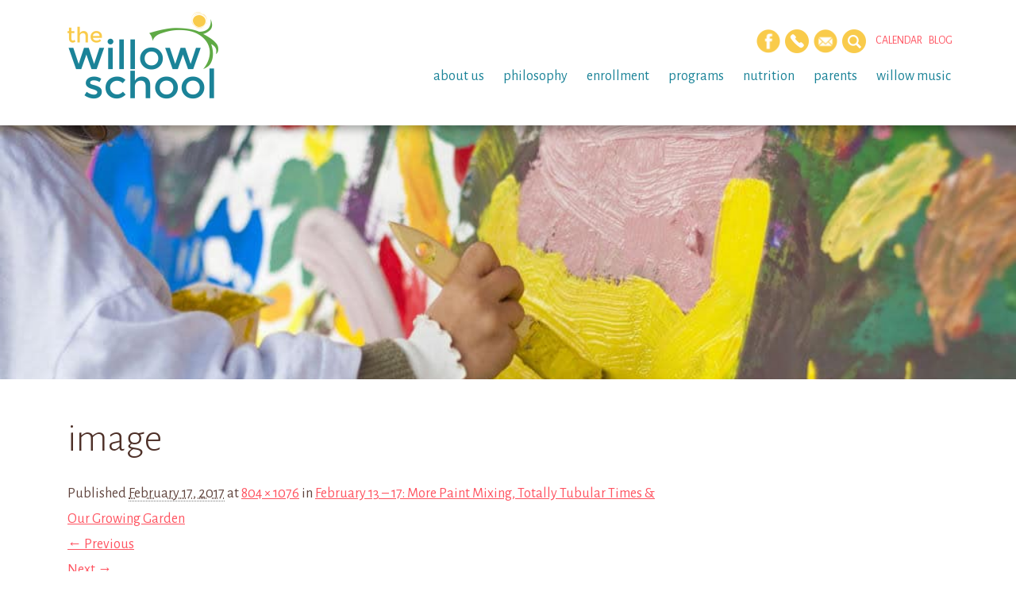

--- FILE ---
content_type: text/html; charset=UTF-8
request_url: https://willowschoolga.com/two-year-old-class-blog/february-13-17-paint-mixing-totally-tubular-times-growing-garden/attachment/image-2232/
body_size: 9164
content:
<!DOCTYPE html>
<html lang="en-US">
<head>
	<meta http-equiv="Content-Type" content="text/html; charset=UTF-8" />
	<meta name="viewport" content="width=device-width, initial-scale=1.0">
	<link rel="shortcut icon" href="https://willowschoolga.com/wp-content/themes/willow-eighteen/images/favicon.png" />
	
	<title>image - The Willow School</title>

	<link rel="profile" href="//gmpg.org/xfn/11" />
	<link href='https://fonts.googleapis.com/css?family=Alegreya+Sans:300,400,500,400italic,500italic' rel='stylesheet' type='text/css'>
	
	<!-- 
	<link rel="apple-touch-icon" href="images/apple-touch-icon.png" />
	<link rel="apple-touch-icon" sizes="72x72" href="images/apple-touch-icon-72x72.png" />
	<link rel="apple-touch-icon" sizes="114x114" href="images/apple-touch-icon-114x114.png" />
	-->

	<!--[if lt IE 9]>
		<script src="//html5shim.googlecode.com/svn/trunk/html5.js"></script>
		<script src="//css3-mediaqueries-js.googlecode.com/svn/trunk/css3-mediaqueries.js"></script>
	<![endif]-->
	
	<meta name='robots' content='index, follow, max-image-preview:large, max-snippet:-1, max-video-preview:-1' />

	<!-- This site is optimized with the Yoast SEO plugin v26.7 - https://yoast.com/wordpress/plugins/seo/ -->
	<link rel="canonical" href="https://willowschoolga.com/two-year-old-class-blog/february-13-17-paint-mixing-totally-tubular-times-growing-garden/attachment/image-2232/" />
	<meta property="og:locale" content="en_US" />
	<meta property="og:type" content="article" />
	<meta property="og:title" content="image - The Willow School" />
	<meta property="og:url" content="https://willowschoolga.com/two-year-old-class-blog/february-13-17-paint-mixing-totally-tubular-times-growing-garden/attachment/image-2232/" />
	<meta property="og:site_name" content="The Willow School" />
	<meta property="article:modified_time" content="2017-02-17T22:53:05+00:00" />
	<meta property="og:image" content="https://willowschoolga.com/two-year-old-class-blog/february-13-17-paint-mixing-totally-tubular-times-growing-garden/attachment/image-2232" />
	<meta property="og:image:width" content="804" />
	<meta property="og:image:height" content="1076" />
	<meta property="og:image:type" content="image/jpeg" />
	<script type="application/ld+json" class="yoast-schema-graph">{"@context":"https://schema.org","@graph":[{"@type":"WebPage","@id":"https://willowschoolga.com/two-year-old-class-blog/february-13-17-paint-mixing-totally-tubular-times-growing-garden/attachment/image-2232/","url":"https://willowschoolga.com/two-year-old-class-blog/february-13-17-paint-mixing-totally-tubular-times-growing-garden/attachment/image-2232/","name":"image - The Willow School","isPartOf":{"@id":"https://willowschoolga.com/#website"},"primaryImageOfPage":{"@id":"https://willowschoolga.com/two-year-old-class-blog/february-13-17-paint-mixing-totally-tubular-times-growing-garden/attachment/image-2232/#primaryimage"},"image":{"@id":"https://willowschoolga.com/two-year-old-class-blog/february-13-17-paint-mixing-totally-tubular-times-growing-garden/attachment/image-2232/#primaryimage"},"thumbnailUrl":"https://willowschoolga.com/wp-content/uploads/image-1731.jpeg","datePublished":"2017-02-17T21:42:03+00:00","dateModified":"2017-02-17T22:53:05+00:00","breadcrumb":{"@id":"https://willowschoolga.com/two-year-old-class-blog/february-13-17-paint-mixing-totally-tubular-times-growing-garden/attachment/image-2232/#breadcrumb"},"inLanguage":"en-US","potentialAction":[{"@type":"ReadAction","target":["https://willowschoolga.com/two-year-old-class-blog/february-13-17-paint-mixing-totally-tubular-times-growing-garden/attachment/image-2232/"]}]},{"@type":"ImageObject","inLanguage":"en-US","@id":"https://willowschoolga.com/two-year-old-class-blog/february-13-17-paint-mixing-totally-tubular-times-growing-garden/attachment/image-2232/#primaryimage","url":"https://willowschoolga.com/wp-content/uploads/image-1731.jpeg","contentUrl":"https://willowschoolga.com/wp-content/uploads/image-1731.jpeg","width":804,"height":1076},{"@type":"BreadcrumbList","@id":"https://willowschoolga.com/two-year-old-class-blog/february-13-17-paint-mixing-totally-tubular-times-growing-garden/attachment/image-2232/#breadcrumb","itemListElement":[{"@type":"ListItem","position":1,"name":"Home","item":"https://willowschoolga.com/"},{"@type":"ListItem","position":2,"name":"February 13 &#8211; 17: More Paint Mixing, Totally Tubular Times &amp; Our Growing Garden","item":"https://willowschoolga.com/two-year-old-class-blog/february-13-17-paint-mixing-totally-tubular-times-growing-garden/"},{"@type":"ListItem","position":3,"name":"image"}]},{"@type":"WebSite","@id":"https://willowschoolga.com/#website","url":"https://willowschoolga.com/","name":"The Willow School","description":"The Willow School","potentialAction":[{"@type":"SearchAction","target":{"@type":"EntryPoint","urlTemplate":"https://willowschoolga.com/?s={search_term_string}"},"query-input":{"@type":"PropertyValueSpecification","valueRequired":true,"valueName":"search_term_string"}}],"inLanguage":"en-US"}]}</script>
	<!-- / Yoast SEO plugin. -->


<link rel="alternate" type="application/rss+xml" title="The Willow School &raquo; Feed" href="https://willowschoolga.com/feed/" />
<link rel="alternate" type="application/rss+xml" title="The Willow School &raquo; Comments Feed" href="https://willowschoolga.com/comments/feed/" />
<link rel="alternate" type="text/calendar" title="The Willow School &raquo; iCal Feed" href="https://willowschoolga.com/events/?ical=1" />
<link rel="alternate" type="application/rss+xml" title="The Willow School &raquo; image Comments Feed" href="https://willowschoolga.com/two-year-old-class-blog/february-13-17-paint-mixing-totally-tubular-times-growing-garden/attachment/image-2232/feed/" />
<link rel="alternate" title="oEmbed (JSON)" type="application/json+oembed" href="https://willowschoolga.com/wp-json/oembed/1.0/embed?url=https%3A%2F%2Fwillowschoolga.com%2Ftwo-year-old-class-blog%2Ffebruary-13-17-paint-mixing-totally-tubular-times-growing-garden%2Fattachment%2Fimage-2232%2F" />
<link rel="alternate" title="oEmbed (XML)" type="text/xml+oembed" href="https://willowschoolga.com/wp-json/oembed/1.0/embed?url=https%3A%2F%2Fwillowschoolga.com%2Ftwo-year-old-class-blog%2Ffebruary-13-17-paint-mixing-totally-tubular-times-growing-garden%2Fattachment%2Fimage-2232%2F&#038;format=xml" />
<style id='wp-img-auto-sizes-contain-inline-css' type='text/css'>
img:is([sizes=auto i],[sizes^="auto," i]){contain-intrinsic-size:3000px 1500px}
/*# sourceURL=wp-img-auto-sizes-contain-inline-css */
</style>
<style id='wp-emoji-styles-inline-css' type='text/css'>

	img.wp-smiley, img.emoji {
		display: inline !important;
		border: none !important;
		box-shadow: none !important;
		height: 1em !important;
		width: 1em !important;
		margin: 0 0.07em !important;
		vertical-align: -0.1em !important;
		background: none !important;
		padding: 0 !important;
	}
/*# sourceURL=wp-emoji-styles-inline-css */
</style>
<link rel='stylesheet' id='foobox-min-css' href='https://willowschoolga.com/wp-content/plugins/foobox-image-lightbox-premium/pro/css/foobox.min.css?ver=2.7.35' type='text/css' media='all' />
<link rel='stylesheet' id='responsive-video-light-css' href='https://willowschoolga.com/wp-content/plugins/responsive-video-light/css/responsive-videos.css?ver=20130111' type='text/css' media='all' />
<link rel='stylesheet' id='wpml-styles-css' href='https://willowschoolga.com/wp-content/plugins/wp-modal-login/css/wp-modal-login.css?ver=2.0.6' type='text/css' media='screen' />
<link rel='stylesheet' id='wpml-default-theme-css' href='https://willowschoolga.com/wp-content/plugins/wp-modal-login/css/default.css?ver=2.0.6' type='text/css' media='screen' />
<link rel='stylesheet' id='foobox-fotomoto-css' href='https://willowschoolga.com/wp-content/plugins/foobox-image-lightbox-premium/pro/css/foobox-fotomoto.css?ver=6.9' type='text/css' media='all' />
<link rel='stylesheet' id='bootstrap-css' href='https://willowschoolga.com/wp-content/themes/willow-eighteen/css/bootstrap.min.css?ver=6.9' type='text/css' media='all' />
<link rel='stylesheet' id='biscuitstudios-css' href='https://willowschoolga.com/wp-content/themes/willow-eighteen/style.css?ver=6.9' type='text/css' media='all' />
<script type="text/javascript" src="https://willowschoolga.com/wp-includes/js/jquery/jquery.min.js?ver=3.7.1" id="jquery-core-js"></script>
<script type="text/javascript" src="https://willowschoolga.com/wp-includes/js/jquery/jquery-migrate.min.js?ver=3.4.1" id="jquery-migrate-js"></script>
<script type="text/javascript" id="foobox-min-js-before">
/* <![CDATA[ */
/* Run FooBox (v2.7.35) */
var FOOBOX = window.FOOBOX = {
	ready: false,
	disableOthers: false,
	customOptions: {  },
	o: {wordpress: { enabled: true }, rel: 'foobox', pan: { enabled: true, showOverview: true, position: "fbx-top-right" }, deeplinking : { enabled: true, prefix: "foobox" }, effect: 'fbx-effect-1', captions: { dataTitle: ["captionTitle","title"], dataDesc: ["captionDesc","description"] }, excludes:'.fbx-link,.nofoobox,.nolightbox,a[href*="pinterest.com/pin/create/button/"]', affiliate : { enabled: false }, slideshow: { enabled:true, timeout:5000}, social: {"enabled":false}, preload:true},
	selectors: [
		".gallery", ".wp-block-gallery", ".foobox, [target=\"foobox\"]", ".wp-caption", ".wp-block-image", "a:has(img[class*=wp-image-])", "body"
	],
	pre: function( $ ){
		// Custom JavaScript (Pre)
		
	},
	post: function( $ ){
		// Custom JavaScript (Post)
		

				/* FooBox Fotomoto code */
				if (!FOOBOX.fotomoto){
					FOOBOX.fotomoto = {
						beforeLoad: function(e){
							e.fb.modal.find('.FotomotoToolbarClass').remove();
						},
						afterLoad: function(e){
							var item = e.fb.item,
								container = e.fb.modal.find('.fbx-item-current');
							if (window.FOOBOX_FOTOMOTO){
								FOOBOX_FOTOMOTO.show(item, container);
							}
						},
						init: function(){
							jQuery('.fbx-instance').off('foobox.beforeLoad', FOOBOX.fotomoto.beforeLoad)
								.on('foobox.beforeLoad', FOOBOX.fotomoto.beforeLoad);

							jQuery('.fbx-instance').off('foobox.afterLoad', FOOBOX.fotomoto.afterLoad)
								.on('foobox.afterLoad', FOOBOX.fotomoto.afterLoad);
						}
					}
				}
				FOOBOX.fotomoto.init();
			
		// Custom Captions Code
		
	},
	custom: function( $ ){
		// Custom Extra JS
		
	}
};
//# sourceURL=foobox-min-js-before
/* ]]> */
</script>
<script type="text/javascript" src="https://willowschoolga.com/wp-content/plugins/foobox-image-lightbox-premium/pro/js/foobox.min.js?ver=2.7.35" id="foobox-min-js"></script>
<script type="text/javascript" src="https://willowschoolga.com/wp-content/plugins/foobox-image-lightbox-premium/pro/js/foobox-fotomoto.js?ver=6.9" id="foobox-fotomoto-js"></script>
<link rel="https://api.w.org/" href="https://willowschoolga.com/wp-json/" /><link rel="alternate" title="JSON" type="application/json" href="https://willowschoolga.com/wp-json/wp/v2/media/6677" /><link rel="EditURI" type="application/rsd+xml" title="RSD" href="https://willowschoolga.com/xmlrpc.php?rsd" />
<link rel='shortlink' href='https://willowschoolga.com/?p=6677' />
<meta name="tec-api-version" content="v1"><meta name="tec-api-origin" content="https://willowschoolga.com"><link rel="alternate" href="https://willowschoolga.com/wp-json/tribe/events/v1/" /><style type="text/css">

</style>
</head>

<body class="attachment wp-singular attachment-template-default single single-attachment postid-6677 attachmentid-6677 attachment-jpeg wp-theme-willow-eighteen tribe-no-js attachment-image-2232">
<a href="#content" class="sr-only">Skip to main content</a>

	<!-- HEADER -->
	<div class="container-fluid hidden-print">	
		<div class="row navbar-fixed-top large">
			<div class="container">
				<div class="row">
				
					<header class="col-xs-12 col-sm-12 col-md-12">
						
						<nav class="navbar navbar-default" role="navigation">
						    <div class="col-xs-6 col-sm-4 col-md-3 logo">
						    	<a href="https://willowschoolga.com/" class="hide-logo" title="The Willow School" rel="home"><img src="https://willowschoolga.com/wp-content/themes/willow-eighteen/images/logo.png" alt="The Willow School" /></a>
						    	<a href="https://willowschoolga.com/" class="show-logo" title="The Willow School" rel="home"><img src="https://willowschoolga.com/wp-content/themes/willow-eighteen/images/logo_mobile.png" alt="The Willow School" /></a>
						    </div>
						    
						    <div class="col-xs-6 col-sm-8 hidden-md mobile-menu-toggle">
						    	<span class="glyphicon glyphicon-align-justify" id="mobile-toggle"></span>
						    </div>
						
						    <div class="hidden-xs hidden-sm col-md-9 desktop-menu">
						    	<div class="row">
							    	<div class="header-buttons">
										<a href="https://www.facebook.com/willowschoolga" data-toggle="tooltip" data-title="Facebook" data-placement="bottom" target="_blank"><img src="https://willowschoolga.com/wp-content/themes/willow-eighteen/images/icon_facebook.png" alt="Facebook" width="30" height="30"></a>
				        				<!-- <a href="#" data-toggle="tooltip" data-title="Twitter" data-placement="bottom" target="_blank"><img src="https://willowschoolga.com/wp-content/themes/willow-eighteen/images/icon_twitter.png" alt="Twitter" width="30" height="30"></a> -->
				        				<a href="/about-us/contact/" data-toggle="tooltip" data-title="Contact" data-placement="bottom"><img src="https://willowschoolga.com/wp-content/themes/willow-eighteen/images/icon_contact.png" alt="Contact Us" width="30" height="30"></a>
				        				<a href="/about-us/newsletter-sign-up/" data-toggle="tooltip" data-title="Subscribe" data-placement="bottom"><img src="https://willowschoolga.com/wp-content/themes/willow-eighteen/images/icon_newsletter.png" alt="Sign Up" width="30" height="30"></a>
				        				<a id="toTop" class="searchlink" href="#" data-toggle="tooltip" data-title="Search" data-placement="bottom"><img src="https://willowschoolga.com/wp-content/themes/willow-eighteen/images/icon_search.png" alt="Search" width="30" height="30"></a> &nbsp;&nbsp;&nbsp;&nbsp;
				        				<a href="/events/">Calendar</a> &nbsp;&nbsp;
				        				<a href="/blog/">Blog</a>
				        				<!-- LOGIN -->
				        								        					<!-- do nothing -->
				        								
					    			</div><!-- /.header-buttons -->
									<ul id="menu-parent" class="sf-menu"><li id="menu-item-67" class="menu-item menu-item-type-custom menu-item-object-custom menu-item-has-children menu-item-67"><a href="#">About Us</a>
<ul class="sub-menu">
	<li id="menu-item-7995" class="menu-item menu-item-type-post_type menu-item-object-page menu-item-7995"><a href="https://willowschoolga.com/about-us/the-willow-team/">The Willow Team</a></li>
	<li id="menu-item-41" class="menu-item menu-item-type-post_type menu-item-object-page menu-item-41"><a href="https://willowschoolga.com/about-us/tour/">Tour Schedule</a></li>
	<li id="menu-item-43" class="menu-item menu-item-type-post_type menu-item-object-page menu-item-43"><a href="https://willowschoolga.com/about-us/employment-opportunities/">Employment Opportunities</a></li>
	<li id="menu-item-159" class="menu-item menu-item-type-post_type menu-item-object-page menu-item-159"><a href="https://willowschoolga.com/about-us/newsletter-sign-up/">Newsletter Sign Up</a></li>
	<li id="menu-item-103" class="menu-item menu-item-type-post_type menu-item-object-page menu-item-103"><a href="https://willowschoolga.com/about-us/contact/">Contact</a></li>
</ul>
</li>
<li id="menu-item-68" class="menu-item menu-item-type-custom menu-item-object-custom menu-item-has-children menu-item-68"><a href="#">Philosophy</a>
<ul class="sub-menu">
	<li id="menu-item-45" class="menu-item menu-item-type-post_type menu-item-object-page menu-item-45"><a href="https://willowschoolga.com/philosophy/mission-and-vision/">Mission and Vision</a></li>
	<li id="menu-item-46" class="menu-item menu-item-type-post_type menu-item-object-page menu-item-46"><a href="https://willowschoolga.com/about-us/values/">Values</a></li>
	<li id="menu-item-55" class="menu-item menu-item-type-post_type menu-item-object-page menu-item-55"><a href="https://willowschoolga.com/philosophy/curriculum/">Curriculum</a></li>
	<li id="menu-item-47" class="menu-item menu-item-type-post_type menu-item-object-page menu-item-47"><a href="https://willowschoolga.com/philosophy/reggio-emilia/">Reggio Emilia</a></li>
</ul>
</li>
<li id="menu-item-69" class="menu-item menu-item-type-custom menu-item-object-custom menu-item-has-children menu-item-69"><a href="#">Enrollment</a>
<ul class="sub-menu">
	<li id="menu-item-49" class="menu-item menu-item-type-post_type menu-item-object-page menu-item-49"><a href="https://willowschoolga.com/enrollment/admissions/">Admissions</a></li>
	<li id="menu-item-50" class="menu-item menu-item-type-post_type menu-item-object-page menu-item-50"><a href="https://willowschoolga.com/enrollment/tuition-and-fees/">Tuition and Fees</a></li>
</ul>
</li>
<li id="menu-item-70" class="menu-item menu-item-type-custom menu-item-object-custom menu-item-has-children menu-item-70"><a href="#">Programs</a>
<ul class="sub-menu">
	<li id="menu-item-52" class="menu-item menu-item-type-post_type menu-item-object-page menu-item-52"><a href="https://willowschoolga.com/programs/infants/">Infants</a></li>
	<li id="menu-item-115" class="menu-item menu-item-type-post_type menu-item-object-page menu-item-115"><a href="https://willowschoolga.com/programs/toddlers-twos/">Toddlers / Twos</a></li>
	<li id="menu-item-53" class="menu-item menu-item-type-post_type menu-item-object-page menu-item-53"><a href="https://willowschoolga.com/programs/preschool/">Early Preschool / Preschool</a></li>
	<li id="menu-item-8797" class="menu-item menu-item-type-post_type menu-item-object-page menu-item-8797"><a href="https://willowschoolga.com/programs/forest-class/">Forest Class</a></li>
	<li id="menu-item-54" class="menu-item menu-item-type-post_type menu-item-object-page menu-item-54"><a href="https://willowschoolga.com/programs/pre-k/">Georgia Lottery Pre-K</a></li>
	<li id="menu-item-7539" class="menu-item menu-item-type-post_type menu-item-object-page menu-item-7539"><a href="https://willowschoolga.com/programs/aftercare-program/">Elementary Afterschool</a></li>
	<li id="menu-item-7500" class="menu-item menu-item-type-post_type menu-item-object-page menu-item-7500"><a href="https://willowschoolga.com/programs/camps/">Summer Camp</a></li>
</ul>
</li>
<li id="menu-item-111" class="menu-item menu-item-type-post_type menu-item-object-page menu-item-has-children menu-item-111"><a href="https://willowschoolga.com/nutrition/">Nutrition</a>
<ul class="sub-menu">
	<li id="menu-item-112" class="menu-item menu-item-type-post_type menu-item-object-page menu-item-112"><a href="https://willowschoolga.com/nutrition/food-program/">Food Program</a></li>
	<li id="menu-item-260" class="menu-item menu-item-type-post_type menu-item-object-page menu-item-260"><a href="https://willowschoolga.com/nutrition/weekly-menus/">Weekly Menus</a></li>
	<li id="menu-item-259" class="menu-item menu-item-type-post_type menu-item-object-page menu-item-259"><a href="https://willowschoolga.com/nutrition/farm-to-table/">Farm to Table</a></li>
</ul>
</li>
<li id="menu-item-247" class="menu-item menu-item-type-custom menu-item-object-custom menu-item-has-children menu-item-247"><a href="#">Parents</a>
<ul class="sub-menu">
	<li id="menu-item-8287" class="menu-item menu-item-type-post_type menu-item-object-page menu-item-8287"><a href="https://willowschoolga.com/parents/school-calendar/">School Calendar</a></li>
	<li id="menu-item-239" class="menu-item menu-item-type-post_type menu-item-object-page menu-item-239"><a href="https://willowschoolga.com/parents/family-handbook/">Family Handbook &#038; Emergency Procedures</a></li>
	<li id="menu-item-237" class="menu-item menu-item-type-post_type menu-item-object-page menu-item-237"><a href="https://willowschoolga.com/parents/resources/">Parent Resources</a></li>
</ul>
</li>
<li id="menu-item-9364" class="menu-item menu-item-type-custom menu-item-object-custom menu-item-has-children menu-item-9364"><a href="#">Willow Music</a>
<ul class="sub-menu">
	<li id="menu-item-8388" class="menu-item menu-item-type-post_type menu-item-object-page menu-item-8388"><a href="https://willowschoolga.com/meet-our-teachers/">Willow Music</a></li>
</ul>
</li>
</ul>						    	</div><!--/.row-->					    				    
						    </div><!--/.desktop-menu-->
						</nav><!--/.navbar navbar-default-->
								    	
					</header><!--/.navbar navbar-default-->
				
				</div><!--/.row-->
			</div><!--/.container-->
			
			<!-- MOBILE MENU -->	
			<div class="mobile-menu">
			    <div class="row">
			        <div class="col-xs-12 col-sm-12 col-md-12">
			        	<!-- SEARCH FORM -->
<form method="get" id="searchform" action="https://willowschoolga.com/">
    <fieldset>
    	<input name="s" type="text" id="s" placeholder="type and hit enter">
    </fieldset>
</form><!--/#searchform-->			        	<ul id="menu-mobile" class="open-mobile-menu"><li id="menu-item-3155" class="menu-item menu-item-type-post_type menu-item-object-page menu-item-has-children menu-item-3155"><a href="https://willowschoolga.com/about-us/">About Us</a>
<ul class="sub-menu">
	<li id="menu-item-8489" class="menu-item menu-item-type-post_type menu-item-object-page menu-item-8489"><a href="https://willowschoolga.com/about-us/the-willow-team/">The Willow Team</a></li>
	<li id="menu-item-3157" class="menu-item menu-item-type-post_type menu-item-object-page menu-item-3157"><a href="https://willowschoolga.com/about-us/tour/">Tour Schedule</a></li>
	<li id="menu-item-3158" class="menu-item menu-item-type-post_type menu-item-object-page menu-item-3158"><a href="https://willowschoolga.com/about-us/employment-opportunities/">Employment Opportunities</a></li>
	<li id="menu-item-3159" class="menu-item menu-item-type-post_type menu-item-object-page menu-item-3159"><a href="https://willowschoolga.com/about-us/newsletter-sign-up/">Newsletter Sign Up</a></li>
	<li id="menu-item-3161" class="menu-item menu-item-type-post_type menu-item-object-page menu-item-3161"><a href="https://willowschoolga.com/about-us/contact/">Contact</a></li>
</ul>
</li>
<li id="menu-item-3162" class="menu-item menu-item-type-post_type menu-item-object-page menu-item-has-children menu-item-3162"><a href="https://willowschoolga.com/philosophy/">Philosophy</a>
<ul class="sub-menu">
	<li id="menu-item-3163" class="menu-item menu-item-type-post_type menu-item-object-page menu-item-3163"><a href="https://willowschoolga.com/philosophy/mission-and-vision/">Mission and Vision</a></li>
	<li id="menu-item-3164" class="menu-item menu-item-type-post_type menu-item-object-page menu-item-3164"><a href="https://willowschoolga.com/about-us/values/">Values</a></li>
	<li id="menu-item-3165" class="menu-item menu-item-type-post_type menu-item-object-page menu-item-3165"><a href="https://willowschoolga.com/philosophy/curriculum/">Curriculum</a></li>
	<li id="menu-item-3166" class="menu-item menu-item-type-post_type menu-item-object-page menu-item-3166"><a href="https://willowschoolga.com/philosophy/reggio-emilia/">Reggio Emilia</a></li>
</ul>
</li>
<li id="menu-item-3167" class="menu-item menu-item-type-post_type menu-item-object-page menu-item-has-children menu-item-3167"><a href="https://willowschoolga.com/enrollment/">Enrollment</a>
<ul class="sub-menu">
	<li id="menu-item-3168" class="menu-item menu-item-type-post_type menu-item-object-page menu-item-3168"><a href="https://willowschoolga.com/enrollment/admissions/">Admissions</a></li>
	<li id="menu-item-3169" class="menu-item menu-item-type-post_type menu-item-object-page menu-item-3169"><a href="https://willowschoolga.com/enrollment/tuition-and-fees/">Tuition and Fees</a></li>
</ul>
</li>
<li id="menu-item-3170" class="menu-item menu-item-type-post_type menu-item-object-page menu-item-has-children menu-item-3170"><a href="https://willowschoolga.com/programs/">Programs</a>
<ul class="sub-menu">
	<li id="menu-item-3171" class="menu-item menu-item-type-post_type menu-item-object-page menu-item-3171"><a href="https://willowschoolga.com/programs/infants/">Infants</a></li>
	<li id="menu-item-3172" class="menu-item menu-item-type-post_type menu-item-object-page menu-item-3172"><a href="https://willowschoolga.com/programs/toddlers-twos/">Toddlers / Twos</a></li>
	<li id="menu-item-3173" class="menu-item menu-item-type-post_type menu-item-object-page menu-item-3173"><a href="https://willowschoolga.com/programs/preschool/">Early Preschool/Preschool</a></li>
	<li id="menu-item-9837" class="menu-item menu-item-type-post_type menu-item-object-page menu-item-9837"><a href="https://willowschoolga.com/programs/forest-class/">Forest Class</a></li>
	<li id="menu-item-3174" class="menu-item menu-item-type-post_type menu-item-object-page menu-item-3174"><a href="https://willowschoolga.com/programs/pre-k/">Georgia Lottery Pre-K</a></li>
	<li id="menu-item-7538" class="menu-item menu-item-type-post_type menu-item-object-page menu-item-7538"><a href="https://willowschoolga.com/programs/aftercare-program/">Elementary After School Program</a></li>
	<li id="menu-item-7501" class="menu-item menu-item-type-post_type menu-item-object-page menu-item-7501"><a href="https://willowschoolga.com/programs/camps/">Summer Camp</a></li>
</ul>
</li>
<li id="menu-item-3175" class="menu-item menu-item-type-post_type menu-item-object-page menu-item-has-children menu-item-3175"><a href="https://willowschoolga.com/nutrition/">Nutrition</a>
<ul class="sub-menu">
	<li id="menu-item-3176" class="menu-item menu-item-type-post_type menu-item-object-page menu-item-3176"><a href="https://willowschoolga.com/nutrition/food-program/">Food Program</a></li>
	<li id="menu-item-3177" class="menu-item menu-item-type-post_type menu-item-object-page menu-item-3177"><a href="https://willowschoolga.com/nutrition/weekly-menus/">Weekly Menus</a></li>
	<li id="menu-item-3178" class="menu-item menu-item-type-post_type menu-item-object-page menu-item-3178"><a href="https://willowschoolga.com/nutrition/farm-to-table/">Farm to Table</a></li>
</ul>
</li>
<li id="menu-item-3181" class="menu-item menu-item-type-post_type menu-item-object-page menu-item-has-children menu-item-3181"><a href="https://willowschoolga.com/parents/">Parents</a>
<ul class="sub-menu">
	<li id="menu-item-3189" class="menu-item menu-item-type-custom menu-item-object-custom menu-item-3189"><a href="/events/">School Calendar</a></li>
	<li id="menu-item-3182" class="menu-item menu-item-type-post_type menu-item-object-page menu-item-3182"><a href="https://willowschoolga.com/parents/family-handbook/">Family Handbook &#038; Emergency Procedures</a></li>
	<li id="menu-item-3160" class="menu-item menu-item-type-post_type menu-item-object-page menu-item-3160"><a href="https://willowschoolga.com/parents/resources/">Parent Resources</a></li>
</ul>
</li>
<li id="menu-item-3180" class="menu-item menu-item-type-post_type menu-item-object-page menu-item-3180"><a href="https://willowschoolga.com/blog/">Blog</a></li>
</ul>			        	<div class="header-buttons">
							<a href="https://www.facebook.com/willowschoolga" target="_blank"><img src="https://willowschoolga.com/wp-content/themes/willow-eighteen/images/icon_facebook.png" alt="Facebook" width="30" height="30"></a>
				        	<a href="#" target="_blank"><img src="https://willowschoolga.com/wp-content/themes/willow-eighteen/images/icon_twitter.png" alt="Twitter" width="30" height="30"></a>
				        	<a href="/about-us/contact/" data-toggle="tooltip" data-title="Contact" data-placement="bottom"><img src="https://willowschoolga.com/wp-content/themes/willow-eighteen/images/icon_contact.png" alt="Contact Us" width="30" height="30"></a>
				        	<a href="/about-us/newsletter-sign-up/" data-toggle="tooltip" data-title="Sign Up" data-placement="bottom"><img src="https://willowschoolga.com/wp-content/themes/willow-eighteen/images/icon_newsletter.png" alt="Sign Up" width="30" height="30"></a>
					    </div><!-- /.header-buttons -->
			        </div><!--/.columns-->
			    </div><!--/.row-->		
			</div><!--/.mobile-menu-->
			
		</div><!--/.row-->
	</div><!--/.container-fluid -->

	<!-- SEARCH -->
	<aside class="headersearch navbar-fixed-top">
	    <div class="container">
		    <div class="col-xs-12 col-sm-12 col-md-12">
	    		<!-- SEARCH FORM -->
<form method="get" id="searchform" action="https://willowschoolga.com/">
    <fieldset>
    	<input name="s" type="text" id="s" placeholder="type and hit enter">
    </fieldset>
</form><!--/#searchform-->	    	</div>
	    </div>
	</aside><!--/.headersearch-->

	<!-- BODY -->	
			
		<!-- LARGE IMAGE -->		
		<div class="container-fluid hidden-print">
			<div class="row" role="main">	
				<div id="header-image"></div>
			</div><!--/.row-->
		</div><!--/.container-fluid -->	
		
		<div id="wrapper">
			<div class="container">
	
				
	<div class="col-sm-12 col-md-9">
		<div id="content">

			
				<article id="post-6677" class="post-6677 attachment type-attachment status-inherit hentry">
					<header class="entry-header">
						<h1 class="entry-title">image</h1>

						<div class="entry-meta">
							<span class="meta-prep meta-prep-entry-date">Published </span> <span class="entry-date"><abbr class="published" title="4:42 pm">February 17, 2017</abbr></span>  at <a href="https://willowschoolga.com/wp-content/uploads/image-1731.jpeg" title="Link to full-size image">804 &times; 1076</a> in <a href="https://willowschoolga.com/two-year-old-class-blog/february-13-17-paint-mixing-totally-tubular-times-growing-garden/" title="Return to February 13 &#8211; 17: More Paint Mixing, Totally Tubular Times &amp; Our Growing Garden" rel="gallery">February 13 &#8211; 17: More Paint Mixing, Totally Tubular Times &amp; Our Growing Garden</a>													</div><!-- .entry-meta -->

						<nav id="image-navigation">
							<span class="previous-image"><a class="img-responsive" data-attachment-id="6676" href='https://willowschoolga.com/two-year-old-class-blog/february-13-17-paint-mixing-totally-tubular-times-growing-garden/attachment/image-2231/'>&larr; Previous</a></span>
							<span class="next-image"><a class="img-responsive" data-attachment-id="6678" href='https://willowschoolga.com/two-year-old-class-blog/february-13-17-paint-mixing-totally-tubular-times-growing-garden/attachment/image-2233/'>Next &rarr;</a></span>
						</nav><!-- #image-navigation -->
					</header><!-- .entry-header -->

					<div class="entry-content">

						<div class="entry-attachment">
							<div class="attachment">
																<a href="https://willowschoolga.com/two-year-old-class-blog/february-13-17-paint-mixing-totally-tubular-times-growing-garden/attachment/image-2233/" title="image" rel="attachment"><img width="800" height="1071" src="https://willowschoolga.com/wp-content/uploads/image-1731.jpeg" class="attachment-800x9999 size-800x9999" alt="" decoding="async" fetchpriority="high" srcset="https://willowschoolga.com/wp-content/uploads/image-1731.jpeg 804w, https://willowschoolga.com/wp-content/uploads/image-1731-224x300.jpeg 224w, https://willowschoolga.com/wp-content/uploads/image-1731-768x1028.jpeg 768w, https://willowschoolga.com/wp-content/uploads/image-1731-765x1024.jpeg 765w" sizes="(max-width: 800px) 100vw, 800px" /></a>
							</div><!-- .attachment -->

													</div><!-- .entry-attachment -->

												
					</div><!-- .entry-content -->

					<div class="entry-utility">
													Trackbacks are closed, but you can <a class="comment-link" href="#respond" title="Post a comment">post a comment</a>.																	</div><!-- .entry-utility -->
				</article><!-- #post-6677 -->

				
	<div id="comments">
	
	
	
		
		
	
		<div id="respond" class="comment-respond">
		<h3 id="reply-title" class="comment-reply-title">Leave a Reply <small><a rel="nofollow" id="cancel-comment-reply-link" href="/two-year-old-class-blog/february-13-17-paint-mixing-totally-tubular-times-growing-garden/attachment/image-2232/#respond" style="display:none;">Cancel reply</a></small></h3><form action="https://willowschoolga.com/wp-comments-post.php" method="post" id="commentform" class="comment-form"><p class="comment-notes"><span id="email-notes">Your email address will not be published.</span> <span class="required-field-message">Required fields are marked <span class="required">*</span></span></p><p class="comment-form-comment"><label for="comment">Comment <span class="required">*</span></label> <textarea id="comment" name="comment" cols="45" rows="8" maxlength="65525" required></textarea></p><p class="comment-form-author"><label for="author">Name <span class="required">*</span></label> <input id="author" name="author" type="text" value="" size="30" maxlength="245" autocomplete="name" required /></p>
<p class="comment-form-email"><label for="email">Email <span class="required">*</span></label> <input id="email" name="email" type="email" value="" size="30" maxlength="100" aria-describedby="email-notes" autocomplete="email" required /></p>
<p class="comment-form-url"><label for="url">Website</label> <input id="url" name="url" type="url" value="" size="30" maxlength="200" autocomplete="url" /></p>
<p class="form-submit"><input name="submit" type="submit" id="submit" class="submit" value="Post Comment" /> <input type='hidden' name='comment_post_ID' value='6677' id='comment_post_ID' />
<input type='hidden' name='comment_parent' id='comment_parent' value='0' />
</p><input type="hidden" id="killer_value" name="killer_value" value="08b255a5d42b89b0585260b6f2360bdd"/></form>	</div><!-- #respond -->
	
</div><!-- #comments -->
		</div><!-- /#content -->
	</div><!-- /.columns -->

	<div class="hidden-xs hidden-sm col-md-3 hidden-print" id="sidebar" role="complementary">    
	   
				
			    
		<!-- PAGE'S SIDEBAR -->
	    			
		<!-- GLOBAL SIDEBAR -->
	    	
	</div><!-- #sidebar -->
			</div><!-- /.container-->
	</div><!-- /#wrapper-->
	
	<!-- FOOTER -->
	<footer id="colophon" role="contentinfo">
		<div class="container-fluid hidden-print" id="footer-bg-image">
		    <div class="row">
		    	<div class="container">

					<div class="col-xs-12 col-sm-12 col-md-12">

					    <div class="copyright">
					    	&copy; Copyright 2026. All Rights Reserved.<br />
					    2969 E. Ponce de Leon Avenue, Suite 100 &nbsp;|&nbsp; Decatur, GA 30030<br />
						    <a href="/about-us/privacy-policy/">Privacy Policy</a> &nbsp;|&nbsp; <a href="/about-us/contact/">Contact Us</a> &nbsp;|&nbsp; t: (404) 620-8225
						</div><!-- /.copyright -->



					</div><!-- /.columns -->

				</div><!-- /.container -->
		    </div><!-- /.row -->
		</div><!-- /.container-fluid -->
	</footer><!-- /#colophon -->

<script type="speculationrules">
{"prefetch":[{"source":"document","where":{"and":[{"href_matches":"/*"},{"not":{"href_matches":["/wp-*.php","/wp-admin/*","/wp-content/uploads/*","/wp-content/*","/wp-content/plugins/*","/wp-content/themes/willow-eighteen/*","/*\\?(.+)"]}},{"not":{"selector_matches":"a[rel~=\"nofollow\"]"}},{"not":{"selector_matches":".no-prefetch, .no-prefetch a"}}]},"eagerness":"conservative"}]}
</script>

			<div id="login-box" class="login-popup">
				<a href="#" class="close-btn"></a>

				
									<div class="section-container">

												<div id="login" class="wpml-content">

							<h2>Login</h2>

							
							<form action="login" method="post" id="form" class="group" name="loginform">

								
								<p>
									<label class="field-titles" for="login_user">Username</label>
									<input type="text" name="log" id="login_user" class="input" value="" size="20" />
								</p>

								<p>
									<label class="field-titles" for="login_pass">Password</label>
									<input type="password" name="pwd" id="login_pass" class="input" value="" size="20" />
								</p>

								
								<p id="forgetmenot">
									<label class="forgetmenot-label" for="rememberme"><input name="rememberme" type="checkbox" id="rememberme" value="forever" /> Remember Me</label>
								</p>

								<p class="submit">

									
									<input type="submit" name="wp-sumbit" id="wp-submit" class="button button-primary button-large" value="Log In" />
									<input type="hidden" name="login" value="true" />
									<input type="hidden" id="security" name="security" value="b4330cb45b" /><input type="hidden" name="_wp_http_referer" value="/two-year-old-class-blog/february-13-17-paint-mixing-totally-tubular-times-growing-garden/attachment/image-2232/" />
								</p><!--[END .submit]-->

								
							</form><!--[END #loginform]-->
						</div><!--[END #login]-->

												
												<div id="forgotten" class="wpml-content" style="display:none;">

							<h2>Forgotten Password?</h2>

							
							<form action="forgotten" method="post" id="form" class="group" name="loginform">

								
								<p>
									<label class="field-titles" for="forgot_login">Username or Email</label>
									<input type="text" name="forgot_login" id="forgot_login" class="input" value="" size="20" />
								</p>

								
								<p class="submit">

									
									<input type="submit" name="user-submit" id="user-submit" class="button button-primary button-large" value="Reset Password">
									<input type="hidden" name="forgotten" value="true" />
									<input type="hidden" id="security" name="security" value="b4330cb45b" /><input type="hidden" name="_wp_http_referer" value="/two-year-old-class-blog/february-13-17-paint-mixing-totally-tubular-times-growing-garden/attachment/image-2232/" />
								</p>

								
							</form>

						</div><!--[END #forgotten]-->
					</div><!--[END .section-container]-->
				
				<div id="additional-settings"><a href="#forgotten" class="wpml-nav">Lost your password?</a><div class="hide-login"> | <a href="#login" class="wpml-nav">Back to Login</a></div></div>			</div><!--[END #login-box]-->
				<script>
		( function ( body ) {
			'use strict';
			body.className = body.className.replace( /\btribe-no-js\b/, 'tribe-js' );
		} )( document.body );
		</script>
		<script> /* <![CDATA[ */var tribe_l10n_datatables = {"aria":{"sort_ascending":": activate to sort column ascending","sort_descending":": activate to sort column descending"},"length_menu":"Show _MENU_ entries","empty_table":"No data available in table","info":"Showing _START_ to _END_ of _TOTAL_ entries","info_empty":"Showing 0 to 0 of 0 entries","info_filtered":"(filtered from _MAX_ total entries)","zero_records":"No matching records found","search":"Search:","all_selected_text":"All items on this page were selected. ","select_all_link":"Select all pages","clear_selection":"Clear Selection.","pagination":{"all":"All","next":"Next","previous":"Previous"},"select":{"rows":{"0":"","_":": Selected %d rows","1":": Selected 1 row"}},"datepicker":{"dayNames":["Sunday","Monday","Tuesday","Wednesday","Thursday","Friday","Saturday"],"dayNamesShort":["Sun","Mon","Tue","Wed","Thu","Fri","Sat"],"dayNamesMin":["S","M","T","W","T","F","S"],"monthNames":["January","February","March","April","May","June","July","August","September","October","November","December"],"monthNamesShort":["January","February","March","April","May","June","July","August","September","October","November","December"],"monthNamesMin":["Jan","Feb","Mar","Apr","May","Jun","Jul","Aug","Sep","Oct","Nov","Dec"],"nextText":"Next","prevText":"Prev","currentText":"Today","closeText":"Done","today":"Today","clear":"Clear"}};/* ]]> */ </script><script type="text/javascript" src="https://willowschoolga.com/wp-content/plugins/the-events-calendar/common/build/js/user-agent.js?ver=da75d0bdea6dde3898df" id="tec-user-agent-js"></script>
<script type="text/javascript" id="wpml-script-js-extra">
/* <![CDATA[ */
var wpml_script = {"ajax":"https://willowschoolga.com/wp-admin/admin-ajax.php","redirecturl":"/two-year-old-class-blog/february-13-17-paint-mixing-totally-tubular-times-growing-garden/attachment/image-2232/","loadingmessage":"Checking Credentials\u2026"};
//# sourceURL=wpml-script-js-extra
/* ]]> */
</script>
<script type="text/javascript" src="https://willowschoolga.com/wp-content/plugins/wp-modal-login/js/wp-modal-login.min.js?ver=2.0.6" id="wpml-script-js"></script>
<script type="text/javascript" src="https://willowschoolga.com/wp-includes/js/comment-reply.min.js?ver=6.9" id="comment-reply-js" async="async" data-wp-strategy="async" fetchpriority="low"></script>
<script type="text/javascript" src="https://willowschoolga.com/wp-content/themes/willow-eighteen/js/bootstrap.min.js" id="bootstrap-js"></script>
<script type="text/javascript" src="https://willowschoolga.com/wp-content/themes/willow-eighteen/js/fastclick.js" id="fastclick-js"></script>
<script type="text/javascript" src="https://willowschoolga.com/wp-content/themes/willow-eighteen/js/jquery.easing.js" id="easing-js"></script>
<script type="text/javascript" src="https://willowschoolga.com/wp-content/themes/willow-eighteen/js/jquery.superfish.min.js" id="superfish-js"></script>
<script type="text/javascript" src="https://willowschoolga.com/wp-content/themes/willow-eighteen/js/jquery.backstretch.min.js" id="backstretch-js"></script>
<script type="text/javascript" src="https://willowschoolga.com/wp-content/themes/willow-eighteen/js/jquery.flexslider-min.js" id="flexslider-js"></script>
<script type="text/javascript" src="https://willowschoolga.com/wp-content/themes/willow-eighteen/js/jquery.matchHeight.min.js" id="matchHeight-js"></script>
<script type="text/javascript" src="https://willowschoolga.com/wp-content/themes/willow-eighteen/js/custom.js" id="custom-js"></script>
<script type="text/javascript" id="kill_it_dead-js-extra">
/* <![CDATA[ */
var spam_destroyer = {"key":"spam-destroyer-1f8d558130e18b2114552906258d153e","lifetime":"3600"};
//# sourceURL=kill_it_dead-js-extra
/* ]]> */
</script>
<script type="text/javascript" src="https://willowschoolga.com/wp-content/plugins/spam-destroyer/assets/kill.js?ver=2.1.6" id="kill_it_dead-js"></script>
<script id="wp-emoji-settings" type="application/json">
{"baseUrl":"https://s.w.org/images/core/emoji/17.0.2/72x72/","ext":".png","svgUrl":"https://s.w.org/images/core/emoji/17.0.2/svg/","svgExt":".svg","source":{"concatemoji":"https://willowschoolga.com/wp-includes/js/wp-emoji-release.min.js?ver=6.9"}}
</script>
<script type="module">
/* <![CDATA[ */
/*! This file is auto-generated */
const a=JSON.parse(document.getElementById("wp-emoji-settings").textContent),o=(window._wpemojiSettings=a,"wpEmojiSettingsSupports"),s=["flag","emoji"];function i(e){try{var t={supportTests:e,timestamp:(new Date).valueOf()};sessionStorage.setItem(o,JSON.stringify(t))}catch(e){}}function c(e,t,n){e.clearRect(0,0,e.canvas.width,e.canvas.height),e.fillText(t,0,0);t=new Uint32Array(e.getImageData(0,0,e.canvas.width,e.canvas.height).data);e.clearRect(0,0,e.canvas.width,e.canvas.height),e.fillText(n,0,0);const a=new Uint32Array(e.getImageData(0,0,e.canvas.width,e.canvas.height).data);return t.every((e,t)=>e===a[t])}function p(e,t){e.clearRect(0,0,e.canvas.width,e.canvas.height),e.fillText(t,0,0);var n=e.getImageData(16,16,1,1);for(let e=0;e<n.data.length;e++)if(0!==n.data[e])return!1;return!0}function u(e,t,n,a){switch(t){case"flag":return n(e,"\ud83c\udff3\ufe0f\u200d\u26a7\ufe0f","\ud83c\udff3\ufe0f\u200b\u26a7\ufe0f")?!1:!n(e,"\ud83c\udde8\ud83c\uddf6","\ud83c\udde8\u200b\ud83c\uddf6")&&!n(e,"\ud83c\udff4\udb40\udc67\udb40\udc62\udb40\udc65\udb40\udc6e\udb40\udc67\udb40\udc7f","\ud83c\udff4\u200b\udb40\udc67\u200b\udb40\udc62\u200b\udb40\udc65\u200b\udb40\udc6e\u200b\udb40\udc67\u200b\udb40\udc7f");case"emoji":return!a(e,"\ud83e\u1fac8")}return!1}function f(e,t,n,a){let r;const o=(r="undefined"!=typeof WorkerGlobalScope&&self instanceof WorkerGlobalScope?new OffscreenCanvas(300,150):document.createElement("canvas")).getContext("2d",{willReadFrequently:!0}),s=(o.textBaseline="top",o.font="600 32px Arial",{});return e.forEach(e=>{s[e]=t(o,e,n,a)}),s}function r(e){var t=document.createElement("script");t.src=e,t.defer=!0,document.head.appendChild(t)}a.supports={everything:!0,everythingExceptFlag:!0},new Promise(t=>{let n=function(){try{var e=JSON.parse(sessionStorage.getItem(o));if("object"==typeof e&&"number"==typeof e.timestamp&&(new Date).valueOf()<e.timestamp+604800&&"object"==typeof e.supportTests)return e.supportTests}catch(e){}return null}();if(!n){if("undefined"!=typeof Worker&&"undefined"!=typeof OffscreenCanvas&&"undefined"!=typeof URL&&URL.createObjectURL&&"undefined"!=typeof Blob)try{var e="postMessage("+f.toString()+"("+[JSON.stringify(s),u.toString(),c.toString(),p.toString()].join(",")+"));",a=new Blob([e],{type:"text/javascript"});const r=new Worker(URL.createObjectURL(a),{name:"wpTestEmojiSupports"});return void(r.onmessage=e=>{i(n=e.data),r.terminate(),t(n)})}catch(e){}i(n=f(s,u,c,p))}t(n)}).then(e=>{for(const n in e)a.supports[n]=e[n],a.supports.everything=a.supports.everything&&a.supports[n],"flag"!==n&&(a.supports.everythingExceptFlag=a.supports.everythingExceptFlag&&a.supports[n]);var t;a.supports.everythingExceptFlag=a.supports.everythingExceptFlag&&!a.supports.flag,a.supports.everything||((t=a.source||{}).concatemoji?r(t.concatemoji):t.wpemoji&&t.twemoji&&(r(t.twemoji),r(t.wpemoji)))});
//# sourceURL=https://willowschoolga.com/wp-includes/js/wp-emoji-loader.min.js
/* ]]> */
</script>

<!-- LARGE IMAGES -->
	<script>
		jQuery("#header-image").backstretch("/wp-content/uploads/0004_TWS-05.jpg");
		jQuery("#footer-bg-image").backstretch("/wp-content/themes/willow-eighteen/images/bg_footer.png");
	</script>

</body>
</html>


--- FILE ---
content_type: text/css; charset=UTF-8
request_url: https://willowschoolga.com/wp-content/themes/willow-eighteen/style.css?ver=6.9
body_size: 10446
content:
/*
Theme Name: Willow Eighteen
Theme URI: http://willowschoolga.com/
Description: A WordPress theme for the Willow School site
Version: 2.0
Author: Biscuit Studios
Author URI: http://biscuitstudios.com/
Tags: custom header, responsive, custom-menu, translation-ready
*/

/*-------------------------------------------------------------------------*/

/* COLORS & FONTS */

/*-------------------------------------------------------------------------*/

/* blue = #1B8398 */
/* green = #5FAA45 */
/* yellow = #F9CB4B */
/* red = #FF5360 */

/* medium font = #5A5A5A */
/* dark font = #4E3028*/

/* font-family: 'Alegreya Sans', 'HelveticaNeue-Light', 'Helvetica Neue Light', 'Helvetica Neue', Helvetica, Arial, sans-serif; (300, 400, 500) */

/*-------------------------------------------------------------------------*/

/* GLOBAL ELEMENTS */

/*-------------------------------------------------------------------------*/

html {
    position: relative;
    min-height: 100%;
}
body {
	background-color: #FFF;
	font: 400 18px/180% 'Alegreya Sans', 'HelveticaNeue-Light', 'Helvetica Neue Light', 'Helvetica Neue', Helvetica, Arial, sans-serif;
	color: #4E3028;
	color: rgba(79, 48, 40, 0.9);
}
header, a, img, li{
    -moz-transition: all 0.3s ease; /* Firefox 4 */
    -webkit-transition: all 0.3s ease; /* Safari and Chrome */
    -o-transition: all 0.3s ease; /* Opera */
    transition: all 0.3s ease;
}
a {
	color: #FF5360;
	text-decoration: underline;
}
a:hover {
	color: #424242;
	text-decoration: underline;
}
p, ul, ol {
	margin: 0 0 24px 0;
}
ol {
	list-style-type: decimal;
}
ol ol {
	list-style: disc;
}
ol ol ol {
	list-style: lower-roman;
}
ol ol ol ol {
	list-style: lower-alpha;
}
strong, b {
	font-weight: 600;
}
em, i {
	font-style: italic;
}
address {
	margin-bottom: 12px;
	font-size: 13px;
	font-weight: 100;
	line-height: 120%;
}
blockquote {
	clear: both;
	color: #525252;
	background-color: #f4f4f4;
	font-size: 22px;
	text-shadow: 0 2px 3px rgba(255, 255, 255, 0.50);
	border-left: none;
	padding: 20px 30px;
	margin: 0 0 24px 0;
	overflow: hidden;
}
hr {
	clear: both;
	background-color: #d5d5d5;
	border: 0;
	height: 1px;
	margin: 30px 0 40px 0;
}
embed,
object,
iframe,
video {
	max-width: 100%;
	margin-bottom: 24px;
}
img, a img {
	border: none;
	vertical-align: bottom;
	max-width: 100%;
	height: auto;
}
.orange {
	color: #D56D3D;
}
.red {
	color: #C63527;
}
.blue {
	color: #FF5360;
}
.lowercase {
	text-transform: lowercase;
}
.uppercase{
	text-transform: uppercase;
}

/*-------------------------------------------------------------------------*/

/* STRUCTURE */

/*-------------------------------------------------------------------------*/

[role="main"] {
	padding-top: 158px;
}
@media (max-width: 992px) {
	[role="main"] {
		padding-top: 0;
	}
}
#wrapper {
	clear: both;
	background-color: #FFFFFF;
	padding: 35px 0 260px 0;
	min-height: 100%;
}
#wrapper-home {
	clear: both;
	background-color: #FFFFFF;
	padding: 0 0 220px 0;
	min-height: 100%;
}
footer {
    position: absolute;
    left: 0;
    bottom: 0;
    height: 210px;
    width: 100%;
}

/*-------------------------------------------------------------------------*/

/* HEADER */

/*-------------------------------------------------------------------------*/

.navbar-fixed-top {
	background-color: #FFFFFF;
	border: none;
	-moz-box-shadow:    0 4px 12px 0 rgba(0, 0, 0, 0.35);
	box-shadow:         0 4px 12px 0 rgba(0, 0, 0, 0.35);
}
.navbar-default {
	background-color: transparent;
	border: none;
}
.navbar {
	border-radius: 0;
	margin-bottom: 0;
	border: none;
}
.navbar-fixed-top .logo {
	height: 100%;
}
.navbar-fixed-top .logo h1 {
	font-size: 24px;
	line-height: 60px;
	margin: 0;
}
.navbar-fixed-top .logo > a {
	display: block;
	height: 110px;
	margin: 15px 0 33px 0;
}
.navbar-fixed-top .logo > a img {
	max-height: 100%;
}
.navbar-fixed-top .logo > a.hide-logo {
	display: block;
}
.navbar-fixed-top .logo > a.show-logo {
	display: none;
}

/* --- SMALL NAV BAR --- */

.navbar-fixed-top.small {
	top: 0 !important;
}
.admin-bar .navbar-fixed-top.small {
	top: 28px !important;
}
.navbar-fixed-top.small .logo h1 {
	line-height: 50px;
	margin: 0;
}
.navbar-fixed-top.small .logo a {
	height: 60px;
	margin: 15px 0 25px 15px;
}

/* --- MOBILE TOGGLE ICON --- */

.navbar-fixed-top .mobile-menu-toggle {
	height: 100%;
	display: none;
	cursor: pointer;
}
.navbar-fixed-top .mobile-menu-toggle span {
	display: block;
	border: 1px solid #1B8398;
	float: right;
	font-size: 18px;
	line-height: 30px;
	margin-top: 26px;
	text-align: center;
	width: 35px;
	height: 34px;
	-webkit-border-radius: 3px;
	-moz-border-radius: 3px;
	-ms-border-radius: 3px;
	-o-border-radius: 3px;
	border-radius: 3px;
}

/* --- HEADER BUTTONS --- */

.header-buttons {
	position: absolute;
	top: 0;
	right: 0;
	background-color: #FFF;
	font-size: 14px;
	font-weight: 400;
	text-transform: uppercase;
	padding: 35px 10px 0 0;
}
.header-buttons img {
	margin-left: 4px;
}
.header-buttons img:hover {
	opacity: 0.75;
}
.header-buttons a {
	text-decoration: none;
}
.header-buttons a:hover {
	color: #4E3028;
	text-decoration: none;
}
.header-buttons .tooltip {
	font-size: 13px;
	margin-top: 5px;
	margin-left: 2px;
}
.header-buttons .tooltip-inner {
	color: #FFF;
	text-align: left;
	padding: 10px;
	background-color: #F9CB4B;
	border-radius: 3px;
}
.header-buttons .tooltip.bottom .tooltip-arrow {
	border-bottom-color: #F9CB4B;
}
.navbar-fixed-top.small .header-buttons {
	padding-top: 12px;
}

/* --- HEADER SEARCH BAR --- */

.headersearch {
	width: 100%;
	background: #fff;
	height: 0;
	overflow: hidden;
	top: 158px;
	z-index: 100;
	-webkit-box-shadow: 0 1px 1px 0 rgba(0, 0, 0, 0.1);
	-moz-box-shadow: 0 1px 1px 0 rgba(0, 0, 0, 0.1);
	box-shadow: 0 1px 1px 0 rgba(0, 0, 0, 0.1);
	padding-left: 24px;
}
.admin-bar .headersearch {
	top: 176px;
}
.headersearch .container,
.headersearch .row,
.headersearch form,
.headersearch fieldset {
	height: 100%;
}
.headersearch form {
	margin: 0;
}
.headersearch form fieldset {
	text-align: right;
	padding: 0;
	border: 0;
	margin: 0;
	position: relative;
	overflow: hidden;
}
.headersearch form fieldset:after {
	font-family: 'Glyphicons Halflings';
	content: "\e003";
	position: absolute;
	color: #4E3028;
	top: 24px;
	right: 0;
	font-size: 28px;
}
.headersearch form fieldset input {
	border: 0;
	margin: 14px 0 18px 0;
	padding: 0 50px 0 0;
	background: none;
	color: #4E3028;
	font-size: 28px !important;
	font-weight: 300;
	text-align: right;
	line-height: 50px;
	height: 50px;
	-webkit-box-sizing: border-box;
	-moz-box-sizing: border-box;
	box-sizing: border-box;
	-webkit-box-shadow: none;
	-moz-box-shadow: none;
	box-shadow: none;
}
.headersearch form fieldset input:focus {
	background: none;
	color: #4E3028;
	font-weight: 300;
	outline: 0;
	-webkit-box-shadow: none;
	-moz-box-shadow: none;
	box-shadow: none;
}
.headersearch form fieldset input::-webkit-input-placeholder {
	color: #4E3028;
	font-weight: 300;
}

@media (max-width: 992px) {
	.navbar-fixed-top .logo > a.hide-logo {
		display: none;
	}
	.navbar-fixed-top .logo > a.show-logo {
		display: block;
	}
	.navbar-fixed-top {
		position: relative !important;
		height: auto !important;
	}
	.admin-bar .navbar-fixed-top {
		top: 0 !important;
	}
	.navbar-fixed-top .logo > a {
		height: 60px;
		margin: 12px 0 23px 0;
	}
	.header-buttons {
		position: relative;
		padding: 10px 0 20px 0;
		height: 55px;
	}
	.navbar-fixed-top + [role="main"] {
		padding-top: 0 !important;
	}
	.admin-bar .navbar-fixed-top + [role="main"] {
		padding-top: 28px !important;
	}
	.navbar-fixed-top .sf-menu {
		margin: 0 !important;
	}
	.navbar-fixed-top .desktop-menu {
		display: none;
	}
	.navbar-fixed-top .mobile-menu-toggle {
		display: block;
	}
	.headersearch {
		display: none;
	}
}

/*-------------------------------------------------------------------------*/

/* MAIN MENU */

/*-------------------------------------------------------------------------*/

.sf-menu,
.sf-menu * {
	margin: 0;
	padding: 0;
	list-style: none;
}
.sf-menu li {
	position: relative;
}
.sf-menu ul {
	position: absolute;
	display: none;
	top: 100%;
	left: 0;
	z-index: 99;
}
.sf-menu > li {
	float: left;
}
.sf-menu li:hover > ul,
.sf-menu li.sfHover > ul {
	display: block;
}
.sf-menu a {
	display: block;
	position: relative;
}
.sf-menu ul ul {
	top: 0;
	left: 100%;
}
.sf-menu {
	float: right;
	height: 50px;
	margin: 60px 0 0 0;
}
.small .sf-menu {
	margin: 26px 0 0 0;
}
.sf-menu ul {
	min-width: 12em;
}
.sf-menu li {
	white-space: nowrap;
	margin-top: 10px;
}
.sf-menu li:hover,
.sf-menu li.sfHover {
	background-color: #FFFFFF;
	border-radius: 0;
	-moz-box-shadow:    0 3px 7px 0 rgba(0, 0, 0, 0.35);
	-webkit-box-shadow: 0 3px 7px 0 rgba(0, 0, 0, 0.35);
	box-shadow:         0 3px 7px 0 rgba(0, 0, 0, 0.35);
	transition: all 0.3s ease;
}
.sf-menu li:hover > a,
.sf-menu li.sfHover > a {
	color: #674838;
	text-decoration: none;
}
.sf-menu li:hover > a:after,
.sf-menu li.sfHover > a:after {
	display: none;
}
.sf-menu li:hover + li > a:after,
.sf-menu li.sfHover + li > a:after {
	display: none;
}
/*
.sf-menu li.current-menu-item {
	background: #f2f2f2;
}
.sf-menu li.current-menu-item > a {
	color: #222;
}
.sf-menu li.current-menu-item > a:after {
	display: none;
}
.sf-menu li.current-menu-item + li > a:after {
	display: none;
}
*/
.sf-menu li.first-menu-item > a:after {
	display: none;
}
.sf-menu li a {
	color: #1B8398;
	font-size: 18px;
	font-weight: 400;
	text-decoration: none;
	text-transform: lowercase;
	padding: 10px 12px;
}
.sf-menu li > a {
	position: relative;
}
.sf-menu li > a:after {
	content: '';
	display: block;
	height: 13px;
	width: 0;
	position: absolute;
	left: 0;
	top: 20px;
	border-left: none;
}

@media (max-width: 1200px) {
    .sf-menu li a {
    	font-size: 16px;
    	padding: 10px 10px;
    }
}

/* --- DROP DOWN MENUS --- */

.sf-menu li ul {
	margin: 0;
	-moz-box-shadow:    0 4px 7px 0 rgba(0, 0, 0, 0.35);
	-webkit-box-shadow: 0 4px 7px 0 rgba(0, 0, 0, 0.35);
	box-shadow:         0 4px 7px 0 rgba(0, 0, 0, 0.35);
}
/* FLIP THE LAST MENU */
.sf-menu li:last-child ul {
	left: auto; /* reset left:0; value */
	text-align: right;
	right: 0; /* Set right value instead */
}
.sf-menu li ul li {
	background: #FFFFFF;
	margin: 0;
}
.sf-menu li ul li:hover,
.sf-menu li ul li.sfHover {
	background: #1B8398;
	border-radius: 0;
	transition: all 0.3s ease;
}
.sf-menu li ul li a {
	color: #1B8398;
	font-size: 16px;
	font-weight: 400;
	padding: 2px 15px;
}
.sf-menu li ul li a:hover {
	color: #FFF;
}
.sf-menu li ul li a:after {
	display: none;
}

/* --- MOBILE MENU --- */

.mobile-menu {
	clear: both;
	display: none;
	background: #fff;
	padding: 15px 17px 0 17px;
}
.mobile-menu ul {
	list-style: none;
	margin: 0;
	padding: 0;
}
.mobile-menu ul li {
	border-bottom: 1px solid #e5e5e5;
}
.mobile-menu ul li span {
	float: right;
	margin-top: 6px;
	margin-right: 20px;
	font-weight: 300;
	font-size: 16px;
	line-height: 1;
}
.glyphicon-align-justify:before {
	/* icon in toggle */
	color: #1B8398;
}
.mobile-menu ul li a {
	display: block;
	color: #1B8398;
	padding: 12px 0 15px 12px;
	font-size: 18px;
	font-weight: 400;
	text-decoration: none;
	text-transform: lowercase;
	-webkit-transition: all 0.4s ease-in-out;
	-moz-transition: all 0.4s ease-in-out;
	-o-transition: all 0.4s ease-in-out;
	transition: all 0.4s ease-in-out;
}
.mobile-menu ul li a:hover {
	text-decoration: none;
}
.mobile-menu ul li a.active {
	color: #FF5360;
}
.mobile-menu ul li a.active span {
	color: #FF5360;
}
.mobile-menu ul .sub-menu {
	display: none;
}
.mobile-menu ul .sub-menu li {
	border-top: 1px solid #e5e5e5;
	border-bottom: 0;
}
.mobile-menu ul .sub-menu li a {
 	padding-left: 26px;
 	text-transform: lowercase;
 	font-size: 16px;
 	font-weight: 400;
}

/* --- MOBILE SEARCH FORM --- */

.mobile-menu form {
	background: #f2f2f2;
	margin: 0;
}
.mobile-menu form fieldset {
	border: 0;
	margin: 0;
	padding: 0;
	position: relative;
	overflow: hidden;
}
.mobile-menu form fieldset:after {
	font-family: 'Glyphicons Halflings';
	content: "\e003";
	position: absolute;
	color: #d5d5d5;
	top: 17px;
	left: 10px;
	font-size: 20px;
}
.mobile-menu form fieldset input {
	border: 0;
	margin: 10px 0 12px 0;
	padding: 0 0 0 40px;
	background: none;
	color: #d5d5d5;
	font-size: 20px !important;
	font-weight: 300;
	line-height: 30px;
	height: 40px;
	-webkit-box-sizing: border-box;
	-moz-box-sizing: border-box;
	box-sizing: border-box;
	-webkit-box-shadow: none;
	-moz-box-shadow: none;
	box-shadow: none;
}
.mobile-menu form fieldset input:focus {
	background: none;
	color: #4E3028;
	font-weight: 300;
	outline: 0;
	-webkit-box-shadow: none;
	-moz-box-shadow: none;
	box-shadow: none;
}
.mobile-menu form fieldset input::-webkit-input-placeholder {
	color: #d5d5d5;
	font-weight: 300;
}

/*-------------------------------------------------------------------------*/

/* HEADING TAGS */

/*-------------------------------------------------------------------------*/

h1 {
	/* page title */
	color: #4E3028;
	font-size: 50px;
	font-weight: 200;
	line-height: 100%;
	margin: 0 0 28px 0;
	padding: 0;
}
h2 {
	/* post titles */
	color: #4E3028;
	font-size: 42px;
	font-weight: 300;
	line-height: 130%;
	margin: 0 0 24px 0;
	padding: 0;
}
h3 {
	/* paragraph title  - with spacing below */
	color: #4E3028;
	font-size: 28px;
	font-weight: 300;
	line-height: 140%;
	margin: 0 0 24px 0;
	padding: 0;
}
h4 {
	/* paragraph title - no spacing below */
	color: #4E3028;
	font-size: 28px;
	font-weight: 300;
	line-height: 140%;
	margin: 0;
	padding: 0;
}
h5 {
	/* smaller title  - with spacing below */
	color: #4E3028;
	font-size: 22px;
	font-weight: 300;
	line-height: 160%;
	margin: 0 0 24px 0;
	padding: 0;
}
h6 {
	/* smaller title - no spacing below */
	color: #4E3028;
	font-size: 22px;
	font-weight: 300;
	line-height: 160%;
	margin: 0;
	padding: 0;
}

/*-------------------------------------------------------------------------*/

/* HEADER IMAGE  */

/*-------------------------------------------------------------------------*/

#header-image {
	clear: both;
	text-align: center;
	height: 320px;
	width: 100%;
}

/*-------------------------------------------------------------------------*/

/* MAIN COLUMN */

/*-------------------------------------------------------------------------*/

#content {
	clear: both;
	position: relative;
	padding: 15px 70px 0 0;
	min-height: 100%;
}
.home #content {
	padding-right: 0;
}
@media (max-width: 992px) {
	#content {
		padding-right: 0;
	}
}
.page-template-page-full-width-php #content {
	padding-right: 0;
}

/* --- POSTS --- */

h3.post-title {
	font-size: 26px;
	font-weight: 300;
	margin: 0 0 12px 0;
	padding: 0;
}
h3.post-title a {
	color: #4E3028;
	text-decoration: none;
}
h3.post-title a:hover {
	color: #4E3028;
	text-decoration: underline;
}
.post-line {
	clear: both;
	text-align: left;
	border-bottom: 1px solid #E5E5E5;
	margin: 16px 0 40px 0;
	padding: 0;
}
.post-listing-info {
	color: #727272;
	font-size: 13px;
	text-transform: uppercase;
	line-height: 100%;
	margin: 0 0 10px 0;
	padding: 0;
}
.post-listing-info a {
	font-weight: 300;
}
.post-listing-info a:hover {
	text-decoration: underline;
}
.post-listing-image {
	/* background-color: #f4f4f4; */
	margin: 0 0 24px 0;
	/* padding: 10px; */
}
.post-excerpt p {
	margin: 12px 0 40px 0;
}

/* --- POSTMETADATA IN LISTINGS --- */

.postmetadata {
	color: #727272;
	font-size: 13px;
	text-transform: uppercase;
	line-height: 140%;
	margin: 0 0 24px 0;
	padding: 0;
}
.postmetadata a {
	font-weight: 300;
}
.postmetadata a:hover {
	text-decoration: underline;
}
.postmetadata img {
	vertical-align: middle;
	margin: -2px 3px 0 0;
}

/* --- POST TAGS LISTING & SINGLE PAGES --- */

.post-tags {
	color: #999;
	font-size: 12px;
	text-transform: uppercase;
	margin: 0 0 24px 0;
	padding: 0;
}
.post-tags a {
	color: #999;
	background-color: #EEE;
	font-size: 12px;
	font-weight: normal;
	text-transform: uppercase;
	text-decoration: none;
	border-radius: 8px;
	margin: 6px 3px 6px 0;
	padding: 3px 8px;
}
.post-tags a:hover {
	background-color: #FF5360;
	border: none;
	color: #FFF;
}

/*-------------------------------------------------------------------------*/

/* BIO / STAFF */

/*-------------------------------------------------------------------------*/

/* --- MAKE 5 COLUMNS --- */

.col-xs-5ths,
.col-sm-5ths,
.col-md-5ths,
.col-lg-5ths {
    position: relative;
    min-height: 1px;
    padding-right: 10px;
    padding-left: 10px;
}
.col-xs-5ths {
    width: 20%;
    float: left;
}
@media (min-width: 768px) {
    .col-sm-5ths {
        width: 20%;
        float: left;
    }
}
@media (min-width: 992px) {
    .col-md-5ths {
        width: 20%;
        float: left;
    }
}
@media (min-width: 1200px) {
    .col-lg-5ths {
        width: 20%;
        float: left;
    }
}

/* --- BIO BOXES --- */

.well-item {
    background: #FFFFFF;
    box-shadow: 0px 2px 9px 0px rgba(0,0,0,0.15);
    border-radius: 4px;
}
.well-item a {
    cursor: pointer;
}
.bio-section {
    margin-left: 0;
    margin-right: 0;
}
.bio-section h2 {
    clear: both;
    text-align: center;
    margin: 0 0 8px 0;
    padding: 36px 0 0 0;
}
.bio-listing-image {
    margin: 0 auto 12px auto;
    max-width: 100%;
    max-height: 100%;
}
.bio-listing-image img {
    border-radius: 50%;
    filter: alpha(opacity=100);
	opacity: 1.0;
}
p.bio-listing-title {
    font-size: 20px;
    font-weight: 400;
    line-height: 140%;
    text-align: center;
    margin-bottom: 0;
}
p.bio-listing-title a {
    text-decoration: none;
}
p.bio-listing-job {
    font-size: 14px;
    line-height: 140%;
    text-align: center;
    margin-bottom: 0;
}

/* --- MODAL FULLSCREEN --- */

.modal-fullscreen {
    background: #1B8398;
    color: #FFF;
}
.modal-fullscreen .modal-dialog {
    margin: 0 auto;
    padding: 0;
    width: 100%;
    height: 100%;
}
.modal-fullscreen .modal-content {
    background: transparent;
    border: 0;
    -webkit-box-shadow: none;
    box-shadow: none;
    color: #FFF;
    height: 100%;
    overflow: auto;
}
.modal-fullscreen .modal-header,
.modal-fullscreen .modal-body,
.modal-fullscreen .modal-footer {
    color: #FFF;
    margin: 0 auto;
    max-width: 1080px;
    width: 92%;
}
.modal-fullscreen .modal-header {
    border-bottom: none;
}
.modal-fullscreen .close {
    float: right;
    color: #FFF;
    font-weight: 400;
    font-size: 32px;
    margin-top: -4px;
    opacity: 1.0;
}
@media (max-width: 992px) {
	.modal-fullscreen .close {
        margin-top: 0;
    }
}
.modal-fullscreen .modal-title {
    color: #FFF;
    font-size: 32px;
    line-height: 100%;
    margin: 8px 0 6px 0;
}
.modal-fullscreen .modal-title span {
    font-size: 18px;
}
.modal-fullscreen .modal-icons {
    color: #FFF;
    font-size: 18px;
    margin-bottom: 24px;
}
.modal-fullscreen .modal-icons a {
    color: #FFF;
}
.modal-fullscreen .modal-icons a:hover {
    border-bottom: none;
    text-decoration: none;
}
.modal-fullscreen h1, .modal-fullscreen h2, .modal-fullscreen h3, .modal-fullscreen h4, .modal-fullscreen h5, .modal-fullscreen h6 {
	color: #FFF;
}

/* --- SINGLE BIO PAGES --- */

#single-bio-image {
	font-size: 18px;
	line-height: 180%;
	margin-bottom: 40px;
	padding-right: 30px;
}
#single-bio-image img {
	background-color: #f2f2f2;
	margin-bottom: 20px;
	padding: 10px;
}
#single-bio-image img.headshot {
	margin: 0 0 12px -20px;
}
#single-bio-image img.icon {
	background-color: transparent;
	margin: 0 10px 0 0;
	padding: 0;
	vertical-align: middle;
}
#single-bio-image h1,
#single-bio-listing h1 {
	margin: 0;
}
#single-bio-image h3,
#single-bio-listing h3 {
	margin: 0 0 30px 0;
}

/*-------------------------------------------------------------------------*/

/* BLOG */

/*-------------------------------------------------------------------------*/

.blog-listings .blog-month {
	margin-top: 4px;
}
.blog-month,
.blog-year {
	color: #525252;
	font-size: 18px;
	font-weight: 300;
	text-align: center;
	line-height: 100%;
	text-transform: uppercase;
}
.blog-day {
	color: #424242;
	font-size: 30px;
	font-weight: 300;
	line-height: 100%;
	text-align: center;
	margin: 0;
}
.blog-featured-image {
	margin-bottom: 24px;
}

/* --- FEATURE BOX --- */

.featured-author {
	background: #F4F4F4;
	margin-top: 24px;
	padding: 20px;
	overflow: hidden;
}
.featured-author h4 {
	clear: none;
	font-size: 22px;
	margin: 10px 0 6px 0;
	padding-left: 20px
}
.featured-author p {
	font-size: 15px;
	line-height: 160%;
	padding-left: 20px;
}
.featured-author-image {
	max-width: 200px;
}
@media (max-width: 767px) {
	.featured-author h4,
	.featured-author p {
		padding-left: 0;
	}
}

/*-------------------------------------------------------------------------*/

/* MODAL LOGIN PLUGIN */

/*-------------------------------------------------------------------------*/

.login-popup .close-btn {
    top: 6px !important;
    right: 6px !important;
}
.login-popup h2 {
	color: #FF5360 !important;
	font-size: 28px !important;
	margin-top: 10px !important;
}
#login-box input {
    font-size: 18px !important;
    margin-top: 5px !important;
    height: 40px !important;
}
#login-box #forgetmenot, #login-box #additional-settings {
	display: none !important;
}
#login-box #form .submit .button {
	background: #FF5360 !important;
}

/*-------------------------------------------------------------------------*/

/* SIDEBAR */

/*-------------------------------------------------------------------------*/

#sidebar {
	font-size: 16px;
	line-height: 180%;
	padding-top: 15px;
}
#sidebar .widget  {
	background: #FFFFFF;
	margin: 0 0 30px 0;
	padding: 0 0 0 12px;
	overflow: hidden;
}
#sidebar .widget h3  {
	font-size: 20px;
	line-height: 120%;
	text-transform: lowercase;
	margin: 0 0 6px 0;
	padding: 0;
}
#sidebar ol,
#sidebar ul {
	margin: 0 0 24px 0;
	/* padding-left: 24px; */
}

/* --- RECENT POSTS WIDGET --- */

#sidebar .widget_recent_entries ul {
	list-style: none;
	border-bottom: 1px solid #e5e5e5;
	margin: 0 0 0 -12px;
	padding: 0;
}
#sidebar .widget_recent_entries ul li a {
	display: block;
	color: #FF5360;
	border-top: 1px solid #e5e5e5;
	font-size: 13px;
	font-weight: 300;
	line-height: 120%;
	text-transform: uppercase;
	text-decoration: none;
	padding: 10px 10px 10px 12px;
}
#sidebar .widget_recent_entries ul li a:hover {
	color: #FF5360;
	background-color: #f4f4f4;
	text-decoration: none;
}

/* --- CATEOGORY WIDGET --- */

#sidebar .widget_categories ul,
#sidebar .widget_archive ul {
	list-style: none;
	border-bottom: 1px solid #e5e5e5;
	margin: 0 0 0 -12px;
	padding: 0;
}
#sidebar .widget_categories ul li a,
#sidebar .widget_archive ul li a {
	display: block;
	color: #FF5360;
	border-top: 1px solid #e5e5e5;
	font-size: 13px;
	font-weight: 300;
	line-height: 120%;
	text-transform: uppercase;
	text-decoration: none;
	padding: 10px 10px 10px 12px;
}
#sidebar .widget_categories ul li a:hover,
#sidebar .widget_archive ul li a:hover {
	color: #FF5360;
	background-color: #f4f4f4;
	text-decoration: none;
}

/* --- SIDEBAR MENUS --- */

#sidebar ul.menu {
	list-style: none;
	border-bottom: 1px solid #e5e5e5;
	margin: 0 0 0 -12px;
	padding: 0;
}
#sidebar ul.menu li {
	margin: 0;
	padding: 0;
}
#sidebar ul.menu li a {
	display: block;
	color: #FF5360;
	border-top: 1px solid #e5e5e5;
	font-size: 17px;
	font-weight: 400;
	line-height: 120%;
	text-transform: lowercase;
	text-decoration: none;
	padding: 10px 10px 10px 12px;
}
#sidebar ul.menu li a:hover {
	color: #FF5360;
	background-color: #f2f2f2;
	text-decoration: none;
}
#sidebar ul.menu ul {
	list-style: none;
	margin: 0;
	padding: 0;
}
#sidebar ul.menu li li a {
	color: #FF5360;
	font-size: 15px;
	font-weight: 400;
	text-decoration: none;
	padding: 10px 10px 10px 24px;
}
#sidebar ul.menu li li a:hover {
	color: #FF5360;
	background-color: #fff;
	text-decoration: none;
}
#sidebar ul.menu .current-menu-item > a,
#sidebar ul.menu .current-menu-ancestor > a,
#sidebar ul.menu .current_page_item > a,
#sidebar ul.menu .current_page_ancestor > a {
	color: #FF5360;
	background-color: #f6f6f6;
	text-decoration: none;
}
@media (max-width: 992px) {
	#sidebar .widget_nav_menu {
		display: none;
	}
}

/*-------------------------------------------------------------------------*/

/* HOMEPAGE */

/*-------------------------------------------------------------------------*/

#wrapper-home a {
	text-decoration: none;
}

/* --- HOMEPAGE SLIDESHOW --- */

/* Browser Resets
*********************************/
.flex-container a:active,
.flexslider a:active,
.flex-container a:focus,
.flexslider a:focus  {outline: none;}
.slides,
.flex-control-nav,
.flex-direction-nav {margin: 0; padding: 0; list-style: none;}

/* Icon Fonts
*********************************/
/* Font-face Icons */
@font-face {
	font-family: 'flexslider-icon';
	src:url('fonts/flexslider-icon.eot');
	src:url('fonts/flexslider-icon.eot?#iefix') format('embedded-opentype'),
		url('fonts/flexslider-icon.woff') format('woff'),
		url('fonts/flexslider-icon.ttf') format('truetype'),
		url('fonts/flexslider-icon.svg#flexslider-icon') format('svg');
	font-weight: normal;
	font-style: normal;
}

/* FlexSlider Necessary Styles
*********************************/
.flexslider {margin: 0; padding: 0;}
.flexslider .slides > li {display: none; -webkit-backface-visibility: hidden;} /* Hide the slides before the JS is loaded. Avoids image jumping */
.flexslider .slides img {width: 100%; display: block;}
.flex-pauseplay span {text-transform: capitalize;}

/* Clearfix for the .slides element */
.slides:after {content: "\0020"; display: block; clear: both; visibility: hidden; line-height: 0; height: 0;}
html[xmlns] .slides {display: block;}
* html .slides {height: 1%;}

/* No JavaScript Fallback */
/* If you are not using another script, such as Modernizr, make sure you
 * include js that eliminates this class on page load */
.no-js .slides > li:first-child {display: block;}

/* --- FLEXSLIDER THEME --- */

.slideshow {
	position: relative;
	margin: 0;
	padding: 0;
	max-height: 640px;
	overflow: hidden;
}
.flexslider {
	background: #121212;
	position: relative;
	margin: 0;
	padding: 0;
	zoom: 1;
	min-height: 640px;
}

.flexslider .slides li { margin-bottom: 0 !important; }
.flexslider .slides li p { margin: 0 !important; }
.flexslider .slides > li { position: relative; }
/* Suggested container for "Slide" animation setups. Can replace this with your own, if you wish */
.flex-container { zoom: 1; position: relative;}
.flexslider .slides img { height: auto; max-width: 100%; width: auto !important; margin: 0 auto; }
.flex-direction-nav, .flex-control-nav, .flex-caption { margin-bottom:0 !important; }

/* Caption style */
/* IE rgba() hack */
.flex-caption { width: auto; position: absolute; color: #fff; }
.flex-caption p { font-size: .9em !important; margin-bottom: 0; }


.flexslider .slide {
	text-align: center;
	width: 100%;
	height: 640px;
}
.flexslider .slide:before {
 	content: '';
 	display: inline-block;
 	height: 100%;
 	vertical-align: middle;
 	margin-right: -0.25em; /* Adjusts for spacing */
}
.flexslider .details {
	display: inline-block;
	background: transparent;
	color: #FFFFFF;
	font-size: 24px;
	font-weight: 300;
	text-align: center;
	text-shadow: 2px 3px 4px rgba(0, 0, 0, 0.70);
	margin: 0 auto;
	padding-right: 60px;
	padding-left: 60px;
	vertical-align: middle;
	width: 800px;
}
.flexslider .details a {
	color: #FFFFFF;
}
.flexslider .details .text {
	display: inline-block;
	width: 100%;
}
.flexslider h2 {
	color: #FFFFFF;
	font-size: 70px;
	font-weight: 100;
	line-height: 100%;
	text-shadow: 2px 3px 8px rgba(0, 0, 0, 0.70);
	margin: 0;
}
.flexslider h3 {
	color: #FFFFFF;
	font-size: 50px;
	font-weight: 100 !important;
	line-height: 110%;
	text-shadow: 2px 3px 8px rgba(0, 0, 0, 0.70);
	margin: 0;
}
/*
.flexslider .btn {
 	margin-top: 30px;
}
.flexslider .btn-clear {
 	color: #ffffff;
 	background-color: transparent;
 	border-color: #ffffff;
 	text-shadow: 1px 2px 4px rgba(0, 0, 0, 0.70);
}
.flexslider .btn-clear:hover,
.flexslider .btn-clear:focus,
.flexslider .btn-clear:active,
.flexslider .btn-clear.active,
.flexslider .open .dropdown-toggle.btn-clear {
 	color: #ffffff;
 	background-color: #FF5360;
 	border-color: #FF5360;
}
.flexslider btn-clear:active,
.flexslider .btn-clear.active,
.flexslider .open .dropdown-toggle.btn-clear {
 	background-image: none;
}
*/

@media (max-width: 992px) {
	.flexslider .details {
		width: 100%;
	}
}
@media (max-width: 767px) {
	.flexslider {
		min-height: 380px;
	}
	.flexslider .details {
		padding-right: 15px;
		padding-left: 15px;
	}
	.flexslider .slide {
		height: 380px;
	}
	.flexslider h2 {
		font-size: 36px;
	}
	.flexslider h3 {
		font-size: 28px;
	}
}

/* --- DIRECTION NAV --- */

.flex-direction-nav {*height: 0;}
.flex-direction-nav a  { text-decoration:none; display: block; width: 40px; height: 40px; margin: -20px 0 0; position: absolute; top: 50%; z-index: 10; overflow: visible; opacity: 0; cursor: pointer; color: rgba(0,0,0,0.65); text-shadow: 1px 1px 0 rgba(255,255,255,0.3); -webkit-transition: all .3s ease; -moz-transition: all .3s ease; transition: all .3s ease; }
.flex-direction-nav .flex-prev { left: -50px; }
.flex-direction-nav .flex-next { right: -50px; text-align: right; }
.flexslider:hover .flex-prev { opacity: 0.7; left: 10px; }
.flexslider:hover .flex-next { opacity: 0.7; right: 10px; }
.flexslider:hover .flex-next:hover, .flexslider:hover .flex-prev:hover { opacity: 1; }
.flex-direction-nav .flex-disabled { opacity: 0!important; filter:alpha(opacity=0); cursor: default; }
.flex-direction-nav a:before  { font-family: "flexslider-icon"; font-size: 40px; display: inline-block; content: '\f001'; }
.flex-direction-nav a.flex-next:before  { content: '\f002'; }

@media screen and (max-width: 860px) {
  .flex-direction-nav .flex-prev { opacity: 0.5; left: 10px;}
  .flex-direction-nav .flex-next { opacity: 0.5; right: 10px;}
}

/* --- HOMEPAGE CALLOUT --- */

#homepage-callout {
	color: #5A5A5A;
	font-size: 16px;
	line-height: 140%;
	text-align: center;
	margin-top: -60px;
	padding-bottom: 50px;
}
#homepage-callout img {
	background-color: #FFF;
	margin: 0;
	padding: 12px;
	max-width: 210px;
}
#homepage-callout h2 {
	margin-top: 12px;
	margin-bottom: 6px;
}
#homepage-callout h2 a {
	color: #1B8398;
}
#homepage-callout h6 {
	font-size: 20px;
	font-weight: 400;
	text-transform: uppercase;
	margin-bottom: 0;
}
#homepage-callout .btn {
	margin-bottom: 40px;
}

/* --- HOMEPAGE ABOUT --- */

#homepage-about {
	color: #FFF;
	background-color: #F9CB3B !important;
	font-size: 24px;
	text-align: center;
	margin: 0 auto;
	padding: 70px 0;
}
#homepage-about h2 {
	color: #FFF;
	font-size: 80px;
	margin: 0 auto 12px auto;
}
#homepage-about p {
	margin: 0 auto 24px auto;
	max-width: 70%;
}
@media (max-width: 992px) {
	#homepage-about h2 {
		font-size: 52px;
	}
	#homepage-about p {
		max-width: 100%;
	}
}

/* --- HOMEPAGE WHAT WE OFFER --- */

#homepage-what {
	color: #5A5A5A;
	font-size: 18px;
	text-align: center;
	margin: 0 auto;
	padding: 90px 0 45px 0;
	min-height: 690px;
}
#homepage-what h2 {
	color: #4E3028;
	font-size: 80px;
	margin: 0 auto 160px auto;
}
#homepage-what p {
	line-height: 140%;
}
@media (max-width: 992px) {
	#homepage-what h2 {
		font-size: 52px;
	}
}

/* --- HOMEPAGE ENROLLMENT --- */

#homepage-enrollment {
	color: #FFF;
	background-color: #97DAF8 !important;
	font-size: 24px;
	text-align: center;
	margin: 0 auto;
	padding: 70px 0;
}
#homepage-enrollment h2 {
	color: #FFF;
	font-size: 80px;
	margin: 0 auto 12px auto;
}
#homepage-enrollment p {
	margin: 0 auto 24px auto;
	max-width: 70%;
}
@media (max-width: 992px) {
	#homepage-enrollment h2 {
		font-size: 52px;
	}
	#homepage-enrollment p {
		max-width: 100%;
	}
}

/* --- HOMEPAGE SUBSCRIBE --- */

.homepage-subsribe {
	padding-right: 50px;
	margin-bottom: 40px;
}
@media (max-width: 767px) {
	.homepage-subsribe {
		padding-right: 20px;
	}
}

/* --- HOMEPAGE NEWS & EVENTS --- */

#homepage-news-events {
	background-color: #FFF;
	margin: 0 auto;
	padding: 50px 0;
}
#homepage-news-events h3 {
	font-size: 25px;
	font-weight: 400;
	text-transform: uppercase;
	margin: 0 0 12px 0;
}

.homepage-news {
	margin-bottom: 40px;
}
.homepage-news a.title {
	font-size: 18px;
	font-weight: 400;
}
.homepage-news .post-excerpt {
	font-size: 14px;
	line-height: 140%;
	margin-bottom: 20px;
	padding-right: 50px;
}
@media (max-width: 992px) {
	.homepage-news .post-excerpt {
		padding-right: 0;
	}
}

/* --- CALENDAR --- */

.homepage-calendar {
	margin-bottom: 40px;
}
.homepage-calendar ul {
	list-style-type: none;
	margin: 0 0 30px 0;
	padding: 0;
}
.homepage-calendar ul li {
	margin: 0;
}
.homepage-calendar ul li .date {
	font-size: 17px !important;
	font-weight: 300 !important;
	line-height: 140%;
	margin: 0 0 18px 0;
	padding: 0;
	-moz-transition: background 0.3s ease;
	-o-transition: background 0.3s ease;
	-webkit-transition: background 0.3s ease;
	transition: background 0.3s ease;
}
.homepage-calendar ul li .date a  {
	display: block;
	color: #4E3028 !important;
	text-decoration: none;
}
.homepage-calendar ul li .date a:hover {
	color: #424242;
	background: #e5e5e5;
	text-decoration: none;
}
.homepage-calendar ul li .date a span.date-start,
.homepage-calendar ul li .date a span.end-time {
	color: #FF5360 !important;
	font-size: 18px !important;
	font-weight: 400 !important;
}
/*
.homepage-calendar .end-time {
	display: none !important;
}
*/
.homepage-calendar .recurringinfo {
	display: none !important;
}




/*-------------------------------------------------------------------------*/

/* FOOTER */

/*-------------------------------------------------------------------------*/

#footer-bg-image {
	clear: both;
	text-align: center;
	height: 210px;
	width: 100%;
}
@media (min-width: 1725px) {
	#footer-bg-image {
		height: 310px;
	}
}

/* --- FOOTER AREA --- */

#colophon {
	background-color: #FFF;
	text-align: center;
	margin: 0;
	padding: 0;
}
.copyright {
	color: #5FAA45;
	font-size: 14px;
	line-height: 160%;
	margin: 12px 0 0 0;
}
.copyright a {
	color: #5FAA45;
	text-decoration: none;
}
.copyright a:hover {
	color: #5FAA45;
	text-decoration: underline;
}

/*-------------------------------------------------------------------------*/

/* IMAGES */

/*-------------------------------------------------------------------------*/

.alignleft {
	float: left;
}
.alignright {
	float: right;
}
.aligncenter {
	display: block;
	margin-left: auto;
	margin-right: auto;
}
.alignleft {
	margin: 6px 24px 12px 0;
}
.alignleft.icon {
	margin: 0 12px 0 0;
}
.alignright {
	margin: 6px 0 12px 24px;
}
.aligncenter {
	margin: 12px 0 24px 0;
}
@media (max-width: 580px) {
	.alignleft {
		display: block;
		clear: both;
		float: none;
		margin: 0 0 24px 0 !important;
	}
	.alignright {
		display: block;
		clear: both;
		float: none;
		margin: 0 0 24px 0 !important;
	}

}

/*-------------------------------------------------------------------------*/

/* GALLERIES */

/*-------------------------------------------------------------------------*/

.gallery {
	clear: both;
	margin: 0 auto 24px auto;
	padding: 0;
}
.gallery .col-xs-6,
.gallery .col-sm-3,
.gallery .col-md-3 {
	padding-right: 7px;
	padding-left: 7px;
	margin-bottom: 14px;
}
.gallery .gallery-icon {
	width: 100%;
}
.gallery .gallery-caption,
.wp-caption-text {
	font-size: 12px;
	text-align: left;
	line-height: 15px;
	color: #999;
	display: block;
	margin: 0;
	padding: 3px 0 0 0;
}

/*-------------------------------------------------------------------------*/

/* COMMENTS */

/*-------------------------------------------------------------------------*/

#comments {
	clear: both;
	margin: 30px 0 0 0;
	padding: 0 0 30px 0;
}
#comments h2#comments-title {
	padding: 30px 0 20px 0;
}
#comments p.write-comment-link {
	padding: 0 0 20px;
}
#comments .comment-body p {
	padding: 0;
}
#comments p.moderation {
	font-family: 'Droid Serif',  Times, serif;
	font-style: italic;
}
#content #comments ol {
	clear: both;
	padding: 0;
}
#content #comments ol li {
	margin: 20px 0;
	padding: 20px 0 0 0;
	border-top: 1px solid #ddd;
	overflow: hidden;
}
#content #comments ol li ul.children {
	padding:0;
}
/*
#content #comments ol li.depth-1 {
	padding: 0;
	border-bottom:1px solid #ddd;
	overflow:hidden;
}
*/
#content #comments ol li.depth-2, #content #comments ol li.depth-3, #content #comments ol li.depth-4, #content #comments ol li.depth-5 {
	margin: 0 0 0 20px;
	padding: 0;
	border-top: 1px solid #ddd;
	border-bottom: none;
	overflow: hidden;
}
.comment-meta a {
	padding: 0 0 12px;
	font-size: 11px;
	text-decoration: none;
}
.comment-meta cite.fn {
	font-size: 1.3em;
	font-weight: bold;
	font-style: normal;
}
#comments .comment-content {
	padding: 12px 0;
	overflow:hidden;
	line-height: 1.5;
}
.reply {
	margin:0;
	float:right;
}
a.comment-reply-link {
	font-size: 12px;
}
#comments ol li.post.pingback {
	margin: 0;
	padding: 20px 0 0;
	list-style: none;
	font-weight: bold;
}
#comments ol li.post.pingback a {
	font-weight: normal;
}
#comments ol li img.avatar {
	max-width: 100%;
	width: 65px;
	height: 65px;
	margin: 0 20px 8px 0;
	float: left;
}
#comments .bypostauthor {
}

/* --- COMMENT REPLY --- */

#content #comments #respond {
	margin: 30px 0 0;
	padding: 20px 20px 20px 0;
	background-color: #F8F8F8;
}
a#cancel-comment-reply-link {
	padding:3px 0 0;
	float:right;
	font-size: 11px;
	font-weight: normal;
}
#content #comments #respond h3#reply-title {
	margin:0 0 3px 0;
}
form#commentform p.comment-notes, p.logged-in-as {
	padding: 0;
	font-size: 11px;
}
form#commentform span.required {
	color: #E75428;
}
form#commentform p.comment-form-author, form#commentform p.comment-form-email, form#commentform p.comment-form-url, form#commentform p.comment-form-comment {
	padding: 15px 0 0;
}
input#submit {
	color: #FFF !important;
	background-color: #C37B13;
	font: normal 11px/11px Arial, Helvetica, sans-serif !important;
	border: none;
	font-family: inherit;
	font-size: 10px;
	line-height: 16px;
	text-decoration: none;
	font-weight: bold !important;
	text-transform: uppercase;
	cursor: pointer;
	-moz-border-radius: 8px;
	-webkit-border-radius: 8px;
	border-radius: 8px; /* future proofing */
	margin: 8px 8px 0 0;
	padding: 6px 14px 6px 14px; /* Links */
}
input#submit:hover {
	background-color: #333 !important;
	border: none;
	color: #FFF !important;
}
form#commentform input#author, form#commentform input#email, form#commentform input#url {
	width: 60%;
	margin: 5px 0 0;
	padding: 9px 5px 9px;
	display: block;
	background-color:#fff;
	border: 1px solid #ddd;
	font-size:1em;
}
form#commentform textarea#comment {
	width:95%;
	margin: 5px 0 0;
	padding: 9px 5px;
	background-color:#fff;
	border: 1px solid #ddd;
	font-size: 14px;
}
form#commentform p.subscribe-to-doi-comments {
	padding: 20px 0 0;
	font-size: .8em;
	color: #666;
	letter-spacing: 1px;
}

/*-------------------------------------------------------------------------*/

/* MULTI-POST NAVIGATION */
/* WP-PageNavi 2.40 by Lester "GaMerZ" Chan	 */

/*-------------------------------------------------------------------------*/

.wp-pagenavi {
	clear: both;
	font-size: 14px;
	border-top: 1px solid #ddd;
	margin: 30px 0 10px 0;
	padding: 30px 0 0 0;
	text-align: left;
}
.wp-pagenavi a, .wp-pagenavi a:link {
	padding: 6px 9px 5px 9px;
	font-weight: 300;
	color: #999;
	line-height: 20px;
	text-decoration: none;
	background-color: #FFF;
	border: 1px solid #FFF;
	-webkit-border-radius: 4px;
	-moz-border-radius: 4px;
	border-radius: 4px;
}
.wp-pagenavi a:visited {
	text-decoration: none;
	color: #999;
	background-color: #FFF;
	border: 1px solid #FFF;
	-webkit-border-radius: 4px;
	-moz-border-radius: 4px;
	border-radius: 4px;
}
.wp-pagenavi a:hover {
	color: #FFF;
	background-color: #FF5360;
	border: 1px solid #FF5360 !important;
	-webkit-border-radius: 4px;
	-moz-border-radius: 4px;
	border-radius: 4px;
}
.wp-pagenavi a:active {
	text-decoration: none;
	color: #999;
	background-color: #FFF;
	border: 1px solid #FFF;
	-webkit-border-radius: 4px;
	-moz-border-radius: 4px;
	border-radius: 4px;
}
.wp-pagenavi span {
	font-weight: 300;
	background-color: #FFF;
	border: 1px solid #FFF;
	-webkit-border-radius: 4px;
	-moz-border-radius: 4px;
	border-radius: 4px;
}
.wp-pagenavi span.pages {
	padding: 6px 9px 5px 9px;
	color: #999;
	font-weight: 300;
	border: 1px solid #FFF;
	-webkit-border-radius: 4px;
	-moz-border-radius: 4px;
	border-radius: 4px;
}
.wp-pagenavi span.current {
	padding: 6px 9px 5px 9px;
	font-weight: 300;
	color: #FFF;
	background-color: #FF5360;
	border: 1px solid #FFF !important;
	-webkit-border-radius: 4px;
	-moz-border-radius: 4px;
	border-radius: 4px;
}
.wp-pagenavi span.extend {
	padding: 6px 9px 5px 9px;
	font-weight: 300;
	color: #999;
	background-color: #FFF;
	border: 1px solid #FFF;
	-webkit-border-radius: 4px;
	-moz-border-radius: 4px;
	border-radius: 4px;
}

/*-------------------------------------------------------------------------*/

/* EVENTS CALENDAR */

/*-------------------------------------------------------------------------*/

/* --- CALENDAR PAGE --- */

h2.tribe-events-page-title {
	text-align: left !important;
}
#tribe-events-content h3.tribe-events-month-event-title {
	font-size: 12px !important;
	font-weight: 400 !important;
}
.tribe-events-calendar td.tribe-events-present div[id*="tribe-events-daynum-"],
.tribe-events-calendar td.tribe-events-present div[id*="tribe-events-daynum-"] > a,
#tribe_events_filters_wrapper input[type=submit] {
	background-color: #FF5360 !important;
	color: #fff !important;
}
#tribe-events-content .tribe-events-tooltip h4 {
	font-size: 16px !important;
	letter-spacing: 0 !important;
	font-weight: 400 !important;
}
.tribe-events-calendar td.tribe-events-past div[id*="tribe-events-daynum-"], .tribe-events-calendar td.tribe-events-past div[id*="tribe-events-daynum-"]>a {
	background-color: #e2e2e2 !important;
}
#tribe-events-content .tribe-events-tooltip h4, #tribe_events_filters_wrapper .tribe_events_slider_val {
	color: #424242 !important;
}

/* --- BUTTONS --- */

.tribe-events-button,
#tribe-events .tribe-events-button {
	background-color: #FF5360 !important;
}
.tribe-events-button:hover,
#tribe-events .tribe-events-button:hover {
	background-color: #222 !important;
}

/* --- CALENDAR LEGEND --- */

/*
.tribe-events-legend {
	color: #777;
	font-size: 13px;
	margin-top: -54px;
}
span#tribe-events-category-schoolwide {
	background: #FF5360;
	margin: 0 7px 0 0;
	padding: 0 6px;
}
span#tribe-events-category-elementary {
	background: #FF9E43;
	margin: 0 7px 0 0;
	padding: 0 6px;
}
span#tribe-events-category-upper {
	background-color: #BE5151;
	margin: 0 7px 0 0;
	padding: 0 6px;
}
span#tribe-events-category-community {
	background: #95AA61;
	margin: 0 7px 0 0;
	padding: 0 6px;
}
span#tribe-events-category-athletics {
	background: #8B572A;
	margin: 0 7px 0 0;
	padding: 0 6px;
}
.tribe-events-calendar .cat_elementary a {
	color: #FF9E43;
}
.tribe-events-calendar .cat_upper a {
	color: #BE5151;
}
.tribe-events-calendar .cat_community a {
	color: #95AA61;
}
.tribe-events-calendar .cat_athletics a {
	color: #8B572A;
}
*/

/* --- LIST PAGE --- */

.events-list .tribe-events-loop,
.tribe-events-day .tribe-events-loop,
.single-tribe_venue .tribe-events-loop,
.single-tribe_organizer .tribe-events-loop {
	max-width: 100% !important;
	margin: 0 !important;
}
.tribe-events-user-recurrence-toggle {
	display: none !important;
}
.tribe-events-list-separator-month {
	position: relative !important;
	color: #929292 !important;
	font-size: 18px !important;
	font-weight: 400 !important;
	line-height: 100% !important;
	text-align: left !important;
	text-transform: uppercase !important;
	margin: 0.5em auto !important;
	padding: 6px 10px 6px 0 !important;
}
.tribe-events-list-separator-month span {
	padding: 0 7.5% 0 0 !important;
}
.tribe-events-list .vevent.hentry h2 {
	font-size: 22px !important;
}
.tribe-events-list .vevent.hentry h2 a {
	color: #4E3028 !important;
}

/* --- SIDEBAR EVENTS WIDGET --- */

ol.tribe-list-widget {
	padding-left: 0;
}
.tribe-events-list-widget-events h4.tribe-event-title {
	font-size: 16px !important;
	font-weight: 400 !important;
	line-height: 140% !important;
	text-transform: none !important;
	margin-bottom: 0 !important;
}
.tribe-events-list-widget-events a {
	text-decoration: none !important;
}
.tribe-events-list-widget-events .tribe-event-duration {
	font-size: 14px !important;
	font-weight: 400 !important;
	line-height: 100% !important;
}
.tribe-events-list-widget-events .tribe-events-widget-link {
	display: none !important;
}

/*-------------------------------------------------------------------------*/

/* TABLES */

/*-------------------------------------------------------------------------*/

.table {
	font-size: 16px;
	margin-bottom: 40px;
	border-bottom: 1px solid #e5e5e5;
}
.table th {
	background: #f6f6f6;
	font-size: 14px;
	text-transform: uppercase;
}

/*-------------------------------------------------------------------------*/

/* BUTTONS */

/*-------------------------------------------------------------------------*/

.btn {
	text-decoration: none;
	text-transform: lowercase;
}
.btn-default {
  color: #FF5360;
  border-color: #FFFFFF;
}

/* --- RED --- */

.btn-primary {
  color: #ffffff;
  background-color: #FF5360;
  border-color: #FF5360;
}
.btn-primary:hover,
.btn-primary:focus,
.btn-primary:active,
.btn-primary.active,
.open .dropdown-toggle.btn-primary {
  color: #ffffff;
  background-color: #222;
  border-color: #222;
}
.btn-primary:active,
.btn-primary.active,
.open .dropdown-toggle.btn-primary {
  background-image: none;
}

/* --- BLACK --- */

.btn-black {
  color: #ffffff;
  background-color: #414141;
  border-color: #414141;
}
.btn-black:hover,
.btn-black:focus,
.btn-black:active,
.btn-black.active,
.open .dropdown-toggle.btn-black {
  color: #ffffff;
  background-color: #FF5360;
  border-color: #FF5360;
}
.btn-black:active,
.btn-black.active,
.open .dropdown-toggle.btn-black {
  background-image: none;
}

/* --- YELLOW --- */

.btn-yellow {
  color: #F9CB4B;
  background-color: #FFF;
  border-color: #FFF;
}

/* --- BLUE --- */

.btn-blue {
  color: #97DAF8;
  background-color: #FFF;
  border-color: #FFF;
}

/*-------------------------------------------------------------------------*/

/* TOOLTIPS */

/*-------------------------------------------------------------------------*/

.tooltip {
	font-size: 12px;
    z-index: 10001;
}
.tooltip.top {
	/* margin-top: -16px; */
}
.tooltip-inner {
	max-width: 320px;
	padding: 6px 10px;
	color: #4A4A4A;
	text-align: left;
    font-weight: 400;
	background-color: #FFF;
	border: 1px solid #FFF;
	border-radius: 4px;
}
.bs-tooltip-top .arrow::before, .bs-tooltip-auto[x-placement^="top"] .arrow::before {
  border-top-color: #FFF;
}


/*-------------------------------------------------------------------------*/

/* CUSTOMIZED GRAVITY FORM STYLES */

/*-------------------------------------------------------------------------*/

.gform_wrapper select,
.gform_wrapper textarea,
.gform_wrapper input[type="text"],
.gform_wrapper input[type="password"],
.gform_wrapper input[type="checkbox"],
.gform_wrapper input[type="radio"],
.gform_wrapper input[type="datetime"],
.gform_wrapper input[type="datetime-local"],
.gform_wrapper input[type="date"],
.gform_wrapper input[type="month"],
.gform_wrapper input[type="time"],
.gform_wrapper input[type="week"],
.gform_wrapper input[type="number"],
.gform_wrapper input[type="email"],
.gform_wrapper input[type="url"],
.gform_wrapper input[type="search"],
.gform_wrapper input[type="tel"],
.gform_wrapper input[type="color"],
.gform_wrapper .uneditable-input {
	color: #727272;
	font-size: 20px !important;
	font-weight: 400 !important;
	border: 1px solid #ccc;
	border-radius: 4px;
	padding-left: 8px !important;
}

.gform_wrapper select:focus,
.gform_wrapper textarea:focus,
.gform_wrapper input[type="text"]:focus,
.gform_wrapper input[type="password"]:focus,
.gform_wrapper input[type="checkbox"]:focus,
.gform_wrapper input[type="radio"]:focus,
.gform_wrapper input[type="datetime"]:focus,
.gform_wrapper input[type="datetime-local"]:focus,
.gform_wrapper input[type="date"]:focus,
.gform_wrapper input[type="month"]:focus,
.gform_wrapper input[type="time"]:focus,
.gform_wrapper input[type="week"]:focus,
.gform_wrapper input[type="number"]:focus,
.gform_wrapper input[type="email"]:focus,
.gform_wrapper input[type="url"]:focus,
.gform_wrapper input[type="search"]:focus,
.gform_wrapper input[type="tel"]:focus,
.gform_wrapper input[type="color"]:focus,
.gform_wrapper .uneditable-input:focus {
	background-color: #efefef;
	outline: 5px auto -webkit-focus-ring-color;
	padding-left: 8px !important;
}

.gform_wrapper .top_label .gfield_label {
	font-size: 18px !important;
	margin: 20px 0 4px 0 !important;
	font-weight: 400 !important
}
.gform_wrapper .gfield_checkbox li label, .gform_wrapper .gfield_radio li label {
	font-weight: 100 !important;
}

/* --- LARGE FORM TEXT --- */

.gform_wrapper .gsection {
	border-bottom: 1px solid #e5e5e5 !important;
	margin: 35px 0 4px 0 !important;
}
.gform_wrapper h3.gform_title {
	color: #4E3028 !important;
	font-size: 26px !important;
	font-weight: 100 !important;
	line-height: 120% !important;
	margin: 0 !important;
	padding: 0 !important;
}
.gform_wrapper h2.gsection_title {
	font-size: 24px !important;
	font-weight: normal !important;
	padding: 30px 0 6px 0 !important;
}
.gform_wrapper .gsection .gfield_label {
	font-size: 24px !important;
	font-weight: normal !important;
}
.gform_wrapper .gfield_checkbox li input[type="checkbox"], .gform_wrapper .gfield_radio li input[type="radio"], .gform_wrapper .gfield_checkbox li input {
	margin-top: 1px !important;
}
@media screen and (-webkit-min-device-pixel-ratio:0) {
	.gform_wrapper .gfield_checkbox li input[type="checkbox"], .gform_wrapper .gfield_radio li input[type="radio"], .gform_wrapper .gfield_checkbox li input {
		margin-top: 4px !important;
		margin-left: 2px !important;
	}
}
.gform_wrapper ul.gfield_radio li input[type="radio"]:checked+label, .gform_wrapper ul.gfield_checkbox li input[type="checkbox"]:checked+label {
	font-weight: normal !important;
}

/* --- SMALL FORM TEXT --- */

.gform_wrapper .ginput_complex label {
    color: #4E3028;
	color: rgba(79, 48, 40, 0.7);
	font-size: 11px !important;
	font-style: italic !important;
	margin: 0 0 3px 0 !important;
}
.gform_wrapper .ginput_complex .ginput_left {
	clear: left;
}
.gform_wrapper .description_above .gfield_description {
    color: #4E3028 !important;
	color: rgba(79, 48, 40, 0.7) !important;
	font-size: 14px !important;
	font-style: normal !important;
	line-height: 20px !important;
	margin: -5px 0 0 0 !important;
	padding: 0 0 6px 0 !important;
}
.gform_wrapper em {
    color: #4E3028 !important;
	color: rgba(79, 48, 40, 0.7) !important;
	font-style: italic !important;
}
.gform_wrapper span.gform_description {
	 font-weight: 300 !important;
 }
.gform_wrapper .gfield_description, .gform_wrapper .instruction {
	color: #494949 !important;
	font-size: 11px !important;
	font-style: italic !important;
	font-size: 13px !important;
	font-weight: 300 !important;
	margin: 0 !important;
	padding: 0 0 6px 0 !important;
}

/* --- DROP DOWNS --- */

.gform_wrapper .gform_body .gform_fields .gfield select {
	padding: 8px 0 0 8px;
	height: 44px;
}

/* --- ENHANCED DROP DOWNS --- */

.gform_wrapper .gform_body .chzn-container-single .chzn-single {
	color: #727272;
	font-size: 20px;
	border: 1px solid #ccc;
	padding: 8px 0 0 8px;
	height: 44px;
}
.gform_wrapper .gform_body li.active-result {
	font-size: 16px;
	padding: 8px;
}

/* --- PAYMENTS --- */

.gform_wrapper span.ginput_total {
	color: #FF5360;
	font-size: 28px;
}
.gform_wrapper span.ginput_product_price {
  color: #4E3028;
}

/* --- ERRORS, MESSAGES --- */

.gform_wrapper .gfield_required {
	color: #930 !important;
}
.gform_wrapper .gfield_error {
	background-color: #F0E1D9 !important;
	border: 1px dotted #C89797 !important;
}
.gform_wrapper .gfield_error .gfield_label {
	color: #930 !important;
}
.gform_wrapper .validation_error {
	color: #930 !important;
	font-family: inherit !important;
}
.gform_wrapper .validation_message {
	color: #930 !important;
	font-family: inherit !important;
}
#gforms_confirmation_message {
	background-color: transparent !important;
	font-size: 18px !important;
	color: #626262 !important;
	text-align: left !important;
	border: none !important;
	margin: 10px 0 !important;
	padding: 0 !important;
	overflow: hidden !important;
}
.gform_wrapper .gform_footer {
	margin: 0 !important;
}

/* --- SUBMIT BUTTON COLOR --- */

.gform_wrapper input.button {
	color: #fff;
	background-color: #FF5360;
	border-color: #114f85;
  	display: inline-block;
	margin-bottom: 0;
	font-weight: normal;
	text-align: center;
	vertical-align: middle;
	cursor: pointer;
	background-image: none;
	border: 1px solid transparent;
	white-space: nowrap;
	padding: 6px 12px;
	font-size: 14px;
	line-height: 1.428571429;
	border-radius: 4px;
	-webkit-user-select: none;
	-moz-user-select: none;
	-ms-user-select: none;
	-o-user-select: none;
	user-select: none;
}
.gform_wrapper input.button:focus {
	outline: thin dotted #333;
	outline: 5px auto -webkit-focus-ring-color;
	outline-offset: -2px;
}
.gform_wrapper input.button:hover,
.gform_wrapper input.button:focus {
	color: #fff;
	background-color: #222;
	border-color: #222;
	text-decoration: none;
}
.gform_wrapper input.button.active,
.gform_wrapper input.button:active {
	outline: 0;
	background-image: none;
	-webkit-box-shadow: inset 0 3px 5px rgba(0, 0, 0, 0.125);
	box-shadow: inset 0 3px 5px rgba(0, 0, 0, 0.125);
}

/* --- SIDEBAR FORM --- */

#gform_wrapper_4 .gform_heading {
	margin-bottom: 0;
}

/*-------------------------------------------------------------------------*/

/* LIGHTBOX-PLUS THEME FOR ELEGANT */

/*-------------------------------------------------------------------------*/
/*
    ColorBox Core Style
    The following rules are the styles that are consistant between themes.
    Avoid changing this area to maintain compatability with future versions of ColorBox.
*/
#colorbox, #cboxOverlay, #cboxWrapper{position:absolute; top:0; left:0; z-index:9999; overflow:hidden;}
#cboxOverlay{position:fixed; width:100%; height:100%;}
#cboxMiddleLeft, #cboxBottomLeft{clear:left;}
#cboxContent{position:relative;}
#cboxLoadedContent{overflow:auto;}
#cboxTitle{margin:0;}
#cboxLoadingOverlay, #cboxLoadingGraphic{position:absolute; top:0; left:0; width:100%;}
#cboxPrevious, #cboxNext, #cboxClose, #cboxSlideshow{cursor:pointer;}
.cboxPhoto{float:left; margin:auto; border:0; display:block;}
.cboxIframe{width:100%; height:100%; display:block; border:0;}
#colorbox, #cboxContent, #cboxLoadedContent{box-sizing:content-box; -moz-box-sizing:content-box; -webkit-box-sizing:content-box;}

/*
    The following rules are ordered and tabbed in a way that represents the
    order/nesting of the generated HTML, so that the structure easier to understand.
*/
#cboxOverlay{background-color:#000 !important;}

#colorbox{background-color:#FFF !important; /* border-radius: 15px !important; -moz-border-radius: 15px !important; -webkit-border-radius: 15px !important; -khtml-border-radius: 15px !important; */}
	#cboxContent{background:#FFF !important; margin-top:0 !important; padding:20px 20px 30px 20px !important; /* border-radius: 15px !important; -moz-border-radius: 15px !important; -webkit-border-radius: 15px !important; -khtml-border-radius: 15px !important; */}
	    #cboxLoadedContent{margin-bottom:28px !important; background: #FFF !important; padding: 0 !important; border: 5px solid #F3F1EB !important; overflow: hidden !important;}
	    #cboxLoadedContent img{max-width: 100%; height: auto; width: auto\9; zoom:1; vertical-align: bottom;}/* IE8 */
	    #cboxTitle{position:absolute !important; top: auto !important; bottom:30px !important; left:20px !important; color:#666 !important;}
	    #cboxTitle .white{color:#FFF !important;}
	    #cboxCurrent{position:absolute !important; top: auto !important; bottom:10px !important; left:20px !important; color:#666 !important;}
	    #cboxSlideshow{position:absolute !important; top: auto !important; bottom:10px !important; right:20px !important; color:#930 !important;}
	    #cboxSlideshow.hover{position:absolute !important; top: auto !important; bottom:10px !important; right:20px !important; color:#930 !important;}
	    #cboxPrevious{position:absolute !important; top: auto !important; bottom:30px !important; right:66px !important; background:url(images/elegant-lightbox/controls.png) -75px 0 no-repeat !important; width:25px !important; height:25px !important; text-indent:-9999px !important;}
	    #cboxPrevious.hover{background-position:-75px -25px !important;}
	    #cboxNext{position:absolute !important; top: auto !important; bottom:30px !important; right:42px !important; background:url(images/elegant-lightbox/controls.png) -50px 0 no-repeat !important; width:25px !important; height:25px !important; text-indent:-9999px !important;}
	    #cboxNext.hover{background-position:-50px -25px !important;}
	    #cboxLoadingOverlay{background-color: #FFF !important;}
	    #cboxLoadingGraphic{background:url(images/elegant-lightbox/loading.gif) center center no-repeat !important;}
	    #cboxClose{position:absolute !important; top: auto !important; bottom:30px !important; right:18px !important; background:url(images/elegant-lightbox/controls.png) -25px 0 no-repeat !important; width:25px !important; height:25px !important; text-indent:-9999px !important;}
	    #cboxClose.hover{background-position:-25px -25px !important;}

/*-------------------------------------------------------------------------*/

/* PRINT STYLES */

/*-------------------------------------------------------------------------*/


@media print {
	body {
		background: white;
	    font-size: 10pt;
	    color: black;
	    line-height: 14pt;
	    margin: 0 auto;
	}
	.container {
		width: 70%;
		border: none;
		background: none;
	}
	a {
	    color: #333;
	    text-decoration: underline;
	}
	a[href]:after {
    	content: none !important;
	}
	.wp-caption-text {
		font-size: 8pt;
	}
	.alignleft {
		float: left;
		margin: 0;
		padding: 6px 20px 12px 0;
		max-width: 220px;
	}
	.alignright {
		float: right;
		margin: 0;
		padding: 6px 0 12px 20px;
		max-width: 220px;
	}
	.aligncenter {
		float: none;
		margin: 0;
		padding: 12px 0 12px 0;
		max-width: 220px;
	}
	h1, h2, h3, h4, h5, h6 {
		clear: both;
	}
}
/*
	.container-fluid {
		width: 100%;
		border: none;
		background: none;
	}
	.container {
		width: 90%;
		border: none;
		background: none;
	}
	.navbar-fixed-top {
		display: none;
	}
	a {
	    color: #333;
	    text-decoration: underline;
	}
	a[href]:after {
    	content: none !important;
	}
	#sidebar {
		display: none;
	}
	#commentform {
		display: none;
	}
	#colophon {
		display: none;
	}
	h1, h2, h3, h4, h5, h6 {
		wrapper-break-after:avoid;
	    wrapper-break-inside:avoid
	}
	blockquote, table, pre {
		wrapper-break-inside:avoid
	}

	ul, ol, dl  {
		wrapper-break-before:avoid
	}

	img.alignleft {
		float: left;
		margin: 6px 24px 24px 0;
	}
	img.alignright {
		float: right;
		margin: 6px 0 24px 24px;
	}
	img.aligncenter {
		float: none;
		margin: 12px 0 24px 0;
	}
	.gallery img {
		float: left;
		margin-right: 20px;
		margin-bottom:14px;
		max-width: 200px;
	}

}
*/
